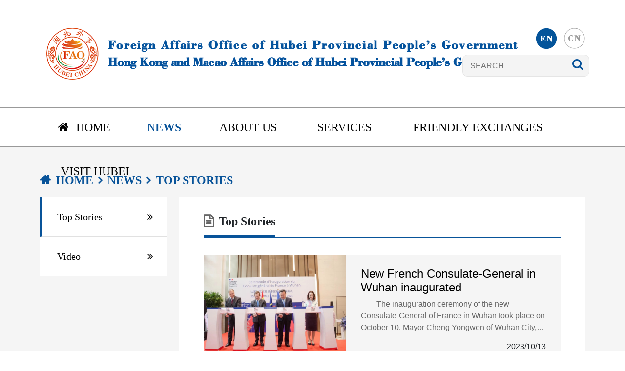

--- FILE ---
content_type: text/html
request_url: https://www.fohb.gov.cn/list/top_stories/index_1.html
body_size: 5343
content:
<!doctype html>
<html lang="en">
<head>
<meta http-equiv="Content-Type" content="text/html; charset=utf-8" />
<meta http-equiv="X-UA-Compatible" content="IE=edge,Chrome=1">
<meta name="viewport" content="width=device-width,initial-scale=1.0,maximum-scale=1.0,minimum-scale=1.0,user-scalable=no" />
<title>Top Stories - Foreign Affairs Office of Hubei Provincial People&#039;s Government - </title>
<meta name="keywords" content="Office of the Foreign Affairs Commission of the CPC Hubei Provincial Committee">
<meta name="description" content="Office of the Foreign Affairs Commission of the CPC Hubei Provincial Committee">
<meta name="applicable-device" content="pc,mobile">
<meta name="SiteName" content="xx city people&#039;s government website">
<meta name="SiteDomain" content="www.domain.gov.cn">
<meta name="SiteIDCode" content="4200000000">
<meta name="ColumnName" content="Home">
<meta name="ColumnDescription" content="xx city people&#039;s government website">
<meta name="ColumnKeywords" content="xx city, people&#039;s government, people&#039;s government website, xx city people&#039;s government website">
<meta name="ColumnType" content="Home">
<meta name="author" content="Hubei Ebaitian Information Technology Co.,Ltd.">
<meta name="generator" content="Notepad++">
<link rel="stylesheet" type="text/css" href="/assets/css/ebtinc.style.en.css">
</head>
<body>
<header>
	<div class="container">
		<div class="row clearfix">
			<div class="col-md-12 column">
				<div class="head-top">
					<div class="top-language">
						<ul>
														<li><a href="/english.html"></a></li>
							<li><a href="/index.html"></a></li>
													</ul>
					</div>
					<div class="logo"></div>
					<div class="top-search">
						<input type="text" name="keywords" placeholder="SEARCH">
						<button type="button" id="top-search-btn"><i class="fa fa-search"></i></button>
					</div>
					<div class="icon-nav"><i class="fa fa-bars"></i></div>
				</div>
			</div>
		</div>
	</div>
	<div class="nav">
		<div class="container">
			<div class="row clearfix">
				<div class="col-md-12 column">
					<ul class="menu">
						<ul class="menu">
														<li class="menu-item"><a href="/english.html"><i class="fa fa-home"></i>Home</a></li>
																												<li class="menu-item active">
															<a href="https://www.fohb.gov.cn/list/news/index.html">News</a>
								<ul class="drop-menu">
																		<li><a href="https://www.fohb.gov.cn/list/top_stories/index.html">Top Stories</a></li>
																		<li><a href="https://www.fohb.gov.cn/list/video/index.html">Video</a></li>
																	</ul>
							</li>
																					<li class="menu-item">
															<a href="https://www.fohb.gov.cn/list/aboutus/index.html">About us</a>
								<ul class="drop-menu">
																		<li><a href="https://www.fohb.gov.cn/list/leadership/index.html">Leadership</a></li>
																		<li><a href="https://www.fohb.gov.cn/page/structure/index.html">Structure</a></li>
																		<li><a href="https://www.fohb.gov.cn/page/Message-from-the-Director-Gene/index.html">Message from the Director-General </a></li>
																		<li><a href="https://www.fohb.gov.cn/page/contactus/index.html">Contact Us</a></li>
																	</ul>
							</li>
																					<li class="menu-item">
															<a href="https://www.fohb.gov.cn/list/services/index.html">Services</a>
								<ul class="drop-menu">
																		<li><a href="https://www.fohb.gov.cn/list/policies_regulations/index.html">Policies and Regulations</a></li>
																		<li><a href="https://www.fohb.gov.cn/list/useful_info/index.html">Useful Info</a></li>
																		<li><a href="https://www.fohb.gov.cn/list/foreign_languages_and_translation/index.html">Foreign Languages and Translation</a></li>
																	</ul>
							</li>
																					<li class="menu-item">
															<a href="https://www.fohb.gov.cn/list/friendly_exchanges/index.html">Friendly Exchanges</a>
								<ul class="drop-menu">
																		<li><a href="https://www.fohb.gov.cn/list/people_to_people_exchanges/index.html">People-to-People Exchanges</a></li>
																		<li><a href="https://www.fohb.gov.cn/list/sister_provinces_cities/index.html">Sister Provinces</a></li>
																		<li><a href="https://www.fohb.gov.cn/list/sister_cities/index.html">Sister Cities</a></li>
																	</ul>
							</li>
																					<li class="menu-item">
															<a href="https://www.fohb.gov.cn/list/visit_hubei/index.html">Visit Hubei</a>
								<ul class="drop-menu">
																		<li><a href="https://www.fohb.gov.cn/list/overview_of_hubei/index.html">Provincial Fact Sheets</a></li>
																		<li><a href="https://www.fohb.gov.cn/list/jingchu_charm/index.html">Culture and Landscape</a></li>
																		<li><a href="https://www.fohb.gov.cn/list/city_card/index.html">City Profiles</a></li>
																	</ul>
							</li>
													</ul>
					</ul>
				</div>
			</div>
		</div>
	</div>
</header><section>
	<div class="page-nav">
		<div class="container">
			<div class="row clearfix">
				<div class="col-md-12 column">
					<div class="clolumn-depth">
						<h2>
							<ul>
								<li><a href="/">Home</a></li>
																								<li><a href="https://www.fohb.gov.cn/list/news/index.html">News</a></li>
																																<li><a href="https://www.fohb.gov.cn/list/top_stories/index.html">Top Stories</a></li>
																							</ul>
						</h2>
					</div>
				</div>
			</div>
		</div>
	</div>
</section><section>
	<div class="page-container">
		<div class="container">
			<div class="row clearfix">
				<div class="col-md-3 column">
					<div class="clolumn-nav">
												<ul class="side-navigation-list">
																					<li><a href="https://www.fohb.gov.cn/list/top_stories/index.html" class="active">Top Stories</a></li>
																												<li><a href="https://www.fohb.gov.cn/list/video/index.html">Video</a></li>
																				</ul>
											</div>
				</div>				<div class="col-md-9 column">
					<div class="clolumn-news-list">
						<div class="clolumn-content-title"><span>Top Stories</span></div>
						<div class="clolumn-content-list_image">
							<ul>
																<li>
									<span>
																																<a href="https://www.fohb.gov.cn/info/2023-10/20231013091500_5067.html" target="_blank"><img src="https://cache.fohb.gov.cn/2023-10-13/20231013153941_269389.jpg"></a>
																														</span>
									<div>
										<h2><a href="https://www.fohb.gov.cn/info/2023-10/20231013091500_5067.html" target="_blank" style="color:">New French Consulate-General in Wuhan inaugurated</a></h2>
										<p>The inauguration ceremony of the new Consulate-General of France in Wuhan took place on October 10. Mayor Cheng Yongwen of Wuhan City, French Ambassador to China Bertrand Lortholary, French Consul-General in Wuhan Jean-Yves Roux, and Director-General</p>
										<time>2023/10/13</time>
									</div>
								</li>
																<li>
									<span>
																																<a href="https://www.fohb.gov.cn/info/2023-07/20230716172100_4967.html" target="_blank"><img src="https://cache.fohb.gov.cn/2023-07-15/20230715091047_552627.jpg"></a>
																														</span>
									<div>
										<h2><a href="https://www.fohb.gov.cn/info/2023-07/20230716172100_4967.html" target="_blank" style="color:">Governor Wang Zhonglin meets with Danish Ambassador to China </a></h2>
										<p>Wang Zhonglin, Deputy Secretary of the CPC Hubei Provincial Committee and Governor of Hubei Province, together with Vice Governor Chen Ping, met with Ambassador of Denmark to China Thomas Østrup Møller and his delegation on the afternoon of July 12.</p>
										<time>2023/07/16</time>
									</div>
								</li>
																<li>
									<span>
																																<a href="https://www.fohb.gov.cn/info/2023-07/20230709140200_4941.html" target="_blank"><img src="https://cache.fohb.gov.cn/2023-07-10/20230710113302_328477.jpg"></a>
																														</span>
									<div>
										<h2><a href="https://www.fohb.gov.cn/info/2023-07/20230709140200_4941.html" target="_blank" style="color:">2023 China-Africa Innovation Cooperation and Development Forum kicks off</a></h2>
										<p>The 2023 China-Africa Innovation Cooperation and Development Forum and Hubei International Technology Exchange Conference, co-hosted by the Ministry of Science and Technology and the Hubei Provincial People’s Government, kicked off in Wuhan, Hubei Pr</p>
										<time>2023/07/09</time>
									</div>
								</li>
																<li>
									<span>
																																<a href="https://www.fohb.gov.cn/info/2023-07/20230708101100_4942.html" target="_blank"><img src="https://cache.fohb.gov.cn/2023-07-10/20230710113239_562981.jpg"></a>
																														</span>
									<div>
										<h2><a href="https://www.fohb.gov.cn/info/2023-07/20230708101100_4942.html" target="_blank" style="color:"> 9th ASEAN-China Young Leaders Exchange Festival held in Hubei</a></h2>
										<p>The 9th ASEAN-China Young Leaders Exchange Festival, co-hosted by the Chinese People’s Association for Friendship with Foreign Countries and the China-ASEAN Association, took place from July 3 to 7 in Hubei Province.</p>
										<time>2023/07/08</time>
									</div>
								</li>
																<li>
									<span>
																																<a href="https://www.fohb.gov.cn/info/2023-06/20230606160100_4894.html" target="_blank"><img src="https://cache.fohb.gov.cn/2023-06-07/20230607162745_466877.jpg"></a>
																														</span>
									<div>
										<h2><a href="https://www.fohb.gov.cn/info/2023-06/20230606160100_4894.html" target="_blank" style="color:">World political parties experience Chinese modernization in Hubei</a></h2>
										<p>More than 170 representatives from 36 political parties across 28 countries attended a thematic briefing on Chinese modernization on Tuesday in Wuhan, capital of central China&#039;s Hubei province.</p>
										<time>2023/06/06</time>
									</div>
								</li>
																<li>
									<span>
																																<a href="https://www.fohb.gov.cn/info/2023-04/20230421171200_4862.html" target="_blank"><img src="https://cache.fohb.gov.cn/2023-05-10/20230510142540_046281.jpg"></a>
																														</span>
									<div>
										<h2><a href="https://www.fohb.gov.cn/info/2023-04/20230421171200_4862.html" target="_blank" style="color:">2023 Hubei International Chinese Language Day held in Wuhan</a></h2>
										<p>The 2023 Hubei International Chinese Language Day was held at Hubei University on April 21 under the theme of “Chinese Language: Facilitating Dialogues across Civilizations”.</p>
										<time>2023/04/21</time>
									</div>
								</li>
																<li>
									<span>
																																<a href="https://www.fohb.gov.cn/info/2023-04/20230404170500_4861.html" target="_blank"><img src="https://cache.fohb.gov.cn/2023-04-05/20230405133614_839138.jpg"></a>
																														</span>
									<div>
										<h2><a href="https://www.fohb.gov.cn/info/2023-04/20230404170500_4861.html" target="_blank" style="color:">CPAFFC symposium on better understanding “two sessions” guiding principles successfully held</a></h2>
										<p>Following the conclusion of this year’s “two sessions”, the Chinese People’s Association for Friendship with Foreign Countries (CPAFFC) held a symposium in hybrid formats on the morning of April 4 to study the essentials of the “two sessions” and ens</p>
										<time>2023/04/04</time>
									</div>
								</li>
																<li>
									<span>
																																<a href="https://www.fohb.gov.cn/info/2023-03/20230325165700_4860.html" target="_blank"><img src="https://cache.fohb.gov.cn/2023-05-09/20230509171836_215447.jpg"></a>
																														</span>
									<div>
										<h2><a href="https://www.fohb.gov.cn/info/2023-03/20230325165700_4860.html" target="_blank" style="color:">2023 Business Cooperation &amp; Fortune 500 Dialogue with Hubei opens</a></h2>
										<p>2023 Business Cooperation and Fortune 500 Dialogue with Hubei, co-hosted by the Chinese People’s Association for Friendship for Foreign Countries (CPAFFC) and Hubei Provincial People’s Government, opened on March 23, in Wuhan, capital city of central</p>
										<time>2023/03/25</time>
									</div>
								</li>
																<li>
									<span>
																																<a href="https://www.fohb.gov.cn/info/2023-03/20230324164200_4858.html" target="_blank"><img src="https://cache.fohb.gov.cn/2023-05-09/20230509171914_018988.jpg"></a>
																														</span>
									<div>
										<h2><a href="https://www.fohb.gov.cn/info/2023-03/20230324164200_4858.html" target="_blank" style="color:">Tree planting activity held in Xiaogan among expats and overseas agencies in Hubei</a></h2>
										<p>A tree planting activity was held in Xiaogan on March 21 to share Hubei’s stories in balancing eco-environment conservation and economic growth.</p>
										<time>2023/03/24</time>
									</div>
								</li>
																<li>
									<span>
																																<a href="https://www.fohb.gov.cn/info/2023-01/20230116170500_4734.html" target="_blank"><img src="https://cache.fohb.gov.cn/2023-01-16/20230116171025_024386.jpg"></a>
																														</span>
									<div>
										<h2><a href="https://www.fohb.gov.cn/info/2023-01/20230116170500_4734.html" target="_blank" style="color:">Virtual meeting on cooperation among central provinces in China and Argentina held</a></h2>
										<p>The Meeting on Cooperation among Central Provinces in China and Argentina was held online on December 15 to celebrate the 50th anniversary of diplomatic relations between China and Argentina and the China-Argentina Friendship and Cooperation Year.</p>
										<time>2023/01/16</time>
									</div>
								</li>
															</ul>
						</div>
						<div class="clolumn-content-page mt50"><div class="esitecms-page"><a class="first-page" href="https://www.fohb.gov.cn/list/top_stories/index.html">首页</a><a class="prev-page" href="https://www.fohb.gov.cn/list/top_stories/index.html">上一页</a><a class="num-page" href="https://www.fohb.gov.cn/list/top_stories/index.html">1</a><a class="num-page active-page" href="https://www.fohb.gov.cn/list/top_stories/index_1.html">2</a><a class="num-page" href="https://www.fohb.gov.cn/list/top_stories/index_2.html">3</a><a class="num-page" href="https://www.fohb.gov.cn/list/top_stories/index_3.html">4</a><a class="last-page" href="https://www.fohb.gov.cn/list/top_stories/index_3.html">末页</a></div></div>
					</div>
				</div>
			</div>
		</div>
	</div>
</section>
<footer>
	<div class="footer-links">
		<div class="container">
			<div class="row clearfix">
				<div class="col-md-12 column">
					<div class="foot-swiper">
						<div class="swiper-wrapper">
														<div class="swiper-slide">
								<a href="http://english.www.gov.cn" target="Array" title="The State Council of the People&#039;s Republic of China">
									<span class="img"><img src="/assets/images/gov-logo/gov.png" alt="The State Council of the People&#039;s Republic of China"></span>
								    <span class="title">The State Council of the People&#039;s Republic of China</span>
								    <span class="more"><i>Go</i><em></em></span>
								</a>
							</div>
														<div class="swiper-slide">
								<a href="https://www.mfa.gov.cn/eng/" target="Array" title="Ministry of Foreign Affairs of the People&#039;s Republic of China">
									<span class="img"><img src="/assets/images/gov-logo/fmprc.png" alt="Ministry of Foreign Affairs of the People&#039;s Republic of China"></span>
								    <span class="title">Ministry of Foreign Affairs of the People&#039;s Republic of China</span>
								    <span class="more"><i>Go</i><em></em></span>
								</a>
							</div>
														<div class="swiper-slide">
								<a href="http://www.idcpc.org.cn" target="Array" title="International Department, Central Committee of C.P.C">
									<span class="img"><img src="/assets/images/gov-logo/idcpc.png" alt="International Department, Central Committee of C.P.C"></span>
								    <span class="title">International Department, Central Committee of C.P.C</span>
								    <span class="more"><i>Go</i><em></em></span>
								</a>
							</div>
														<div class="swiper-slide">
								<a href="http://www.hmo.gov.cn" target="Array" title="Hong Kong & Macao Affairs Office of the State Council">
									<span class="img"><img src="/assets/images/gov-logo/hmo.png" alt="Hong Kong & Macao Affairs Office of the State Council"></span>
								    <span class="title">Hong Kong & Macao Affairs Office of the State Council</span>
								    <span class="more"><i>Go</i><em></em></span>
								</a>
							</div>
														<div class="swiper-slide">
								<a href="https://www.cpaffc.org.cn/index/index/index/lang/2.html" target="Array" title="Chinese People&#039;s Association for Friendship with Foreign Countries">
									<span class="img"><img src="/assets/images/gov-logo/cpaffc.png" alt="Chinese People&#039;s Association for Friendship with Foreign Countries"></span>
								    <span class="title">Chinese People&#039;s Association for Friendship with Foreign Countries</span>
								    <span class="more"><i>Go</i><em></em></span>
								</a>
							</div>
														<div class="swiper-slide">
								<a href="http://en.hubei.gov.cn" target="Array" title="The people&#039;s government of hubei province">
									<span class="img"><img src="/assets/images/gov-logo/hubei.png" alt="The people&#039;s government of hubei province"></span>
								    <span class="title">The people&#039;s government of hubei province</span>
								    <span class="more"><i>Go</i><em></em></span>
								</a>
							</div>
														<div class="swiper-slide">
								<a href="http://www.locpg.hk/" target="Array" title="Liaison Office of the Central People’s Government in the Hong Kong S.A.R.">
									<span class="img"><img src="https://cache.fohb.gov.cn/2022-08-22/20220822113013_809184.png" alt="Liaison Office of the Central People’s Government in the Hong Kong S.A.R."></span>
								    <span class="title">Liaison Office of the Central People’s Government in the Hong Kong S.A.R.</span>
								    <span class="more"><i>Go</i><em></em></span>
								</a>
							</div>
														<div class="swiper-slide">
								<a href="http://www.zlb.gov.cn/" target="Array" title="Liaison Office of the Central People’s Government in the Macao S.A.R.">
									<span class="img"><img src="https://cache.fohb.gov.cn/2022-08-22/20220822113103_840041.png" alt="Liaison Office of the Central People’s Government in the Macao S.A.R."></span>
								    <span class="title">Liaison Office of the Central People’s Government in the Macao S.A.R.</span>
								    <span class="more"><i>Go</i><em></em></span>
								</a>
							</div>
														<div class="swiper-slide">
								<a href="https://www.gov.hk/en/residents/" target="Array" title="Government of the Hong Kong Special Administrative Region of the people&#039;s Republic of China">
									<span class="img"><img src="https://cache.fohb.gov.cn/2022-09-01/20220901151527_412436.png" alt="Government of the Hong Kong Special Administrative Region of the people&#039;s Republic of China"></span>
								    <span class="title">Government of the Hong Kong Special Administrative Region of the people&#039;s Republic of China</span>
								    <span class="more"><i>Go</i><em></em></span>
								</a>
							</div>
														<div class="swiper-slide">
								<a href="https://www.gov.mo/en/" target="Array" title="Government of the Macao Special Administrative Region of the people&#039;s Republic of China">
									<span class="img"><img src="https://cache.fohb.gov.cn/2022-09-01/20220901151454_994133.png" alt="Government of the Macao Special Administrative Region of the people&#039;s Republic of China"></span>
								    <span class="title">Government of the Macao Special Administrative Region of the people&#039;s Republic of China</span>
								    <span class="more"><i>Go</i><em></em></span>
								</a>
							</div>
														<div class="swiper-slide">
								<a href="http://www.un.org" target="Array" title="United Nations">
									<span class="img"><img src="https://cache.fohb.gov.cn/2022-08-19/20220819092608_592313.png" alt="United Nations"></span>
								    <span class="title">United Nations</span>
								    <span class="more"><i>Go</i><em></em></span>
								</a>
							</div>
														<div class="swiper-slide">
								<a href="https://www.wto.org/" target="Array" title="World Trade Organization">
									<span class="img"><img src="https://cache.fohb.gov.cn/2022-08-19/20220819092823_345252.png" alt="World Trade Organization"></span>
								    <span class="title">World Trade Organization</span>
								    <span class="more"><i>Go</i><em></em></span>
								</a>
							</div>
														<div class="swiper-slide">
								<a href="https://www.wfp.org/" target="Array" title="UN World Food Programme">
									<span class="img"><img src="https://cache.fohb.gov.cn/2022-08-19/20220819084907_664524.jpg" alt="UN World Food Programme"></span>
								    <span class="title">UN World Food Programme</span>
								    <span class="more"><i>Go</i><em></em></span>
								</a>
							</div>
														<div class="swiper-slide">
								<a href="http://en.cidca.gov.cn/" target="Array" title="CHINA INTERNATIONAL DEVELOPMENT COOPERATION AGENCY">
									<span class="img"><img src="https://cache.fohb.gov.cn/2022-08-19/20220819091602_056588.png" alt="CHINA INTERNATIONAL DEVELOPMENT COOPERATION AGENCY"></span>
								    <span class="title">CHINA INTERNATIONAL DEVELOPMENT COOPERATION AGENCY</span>
								    <span class="more"><i>Go</i><em></em></span>
								</a>
							</div>
														<div class="swiper-slide">
								<a href="http://www.cpifa.org/en/" target="Array" title="Chinese People&#039;s Institute Of Foreign Affairs">
									<span class="img"><img src="https://cache.fohb.gov.cn/2022-08-19/20220819092004_167345.png" alt="Chinese People&#039;s Institute Of Foreign Affairs"></span>
								    <span class="title">Chinese People&#039;s Institute Of Foreign Affairs</span>
								    <span class="more"><i>Go</i><em></em></span>
								</a>
							</div>
														<div class="swiper-slide">
								<a href="http://www.chinapda.org.cn/eng/" target="Array" title="China Public Diplomacy Association">
									<span class="img"><img src="https://cache.fohb.gov.cn/2022-08-19/20220819092332_571674.png" alt="China Public Diplomacy Association"></span>
								    <span class="title">China Public Diplomacy Association</span>
								    <span class="more"><i>Go</i><em></em></span>
								</a>
							</div>
													</div>
					</div>
				</div>
			</div>
		</div>
	</div>
	<div class="footer-copyright">
		<div class="container">
			<div class="row clearfix">
				<div class="col-md-7 column">
					<p>&copy; Foreign Affairs Office of Hubei Provincial People&#039;s Government<br>
					Address: No. 3, Bayi Road, Wuchang District, Wuhan, Hubei, China<br>
					Postal Code: 430071<br>
					Phone: +86-27-87122256<br>
					<span id="siteVisits">Total Visits: 0, Today’s Visits: 0</span></p>
				</div>
				<div class="col-md-5 column footer-icon">
					<dl>
						<dt><img src="/assets/images/en/icon_footer_dzjg.png"></dt>
						<dt><img src="/assets/images/en/icon_footer_zfwz.png"></dt>
												<dt><img src="/assets/images/qrcode_mobile.png"><p>Mobile</p></dt>
																		<dt><img src="/assets/images/qrcode_wechat.png"><p>Wechat</p></dt>
											</dl>
				</div>
				<span id="siteUrl">https://json-web.fohb.gov.cn/</span>
			</div>
		</div>
	</div>
</footer><script src="/assets/js/jquery.min.js"></script>
<script src="/assets/lib/layui/layui.js"></script>
<script src="/assets/lib/bootstrap/js/bootstrap.min.js"></script>
<script src="/assets/lib/swiper/js/swiper.min.js"></script>
<script src="/assets/js/ebtinc.app.en.js"></script>
</body>
</html>


--- FILE ---
content_type: text/html; charset=UTF-8
request_url: https://json-web.fohb.gov.cn/api/json/visitor
body_size: 135
content:
{"code":0,"msg":"\u8bbf\u95ee\u6570\u636e\u83b7\u53d6\u6210\u529f","data":{"today":"1052","total":"6927960"}}

--- FILE ---
content_type: text/css
request_url: https://www.fohb.gov.cn/assets/css/ebtinc.style.en.css
body_size: 12302
content:
@import url(../lib/layui/css/layui.css);
@import url(../lib/bootstrap/css/bootstrap.min.css);
@import url(../lib/font-awesome/css/font-awesome.min.css);
@import url(../lib/hbgovzw/css/hbgovzw.css);
@import url(../lib/swiper/css/swiper.min.css);

body {margin:0px;background:#fff;overflow-x:hidden;}
img {border:0;margin:0;}
ul,li {list-style:none;}
a {text-decoration:none;color:#000;}
a:hover {color:rgba(8,83,153);}
* {font-family:"Bodoni Bd BT";/*font-family:"arial";*/font-style:normal;font-size:16px;}
.fl {float:left;}
.fr {float:right;}
.clear-float {overflow:hidden;}
.mt15 {margin-top:15px;}
.mt20 {margin-top:20px;}
.mt25 {margin-top:25px;}
.mt30 {margin-top:30px;}
.mt35 {margin-top:35px;}
.mt40 {margin-top:40px;}
.mt50 {margin-top:50px;}
.mb15 {margin-bottom:15px;}
.mb20 {margin-bottom:20px;}
.mb25 {margin-bottom:25px;}
.mb30 {margin-bottom:30px;}
.mb35 {margin-bottom:35px;}
.mb40 {margin-bottom:40px;}
.mb50 {margin-bottom:50px;}

*::-webkit-scrollbar {width:6px;background-color:transparent;}
*::-webkit-scrollbar-thumb {background-color:rgba(8,83,153);}
*::-webkit-scrollbar-track {background-color:#ebebeb;}
span#siteUrl,
span#siteContentID {display:none;}

.layui-layer-msg * {font-family:"arial";}

@keyframes fadenum {0%{transform:translateX(100%);}}

header .head-top {position:relative;height:220px;}
header .head-top .logo {background:url(../images/en/fohb_logo.png) no-repeat top center;width:990px;height:106px;position:absolute;top:57px;left:0;}
header .head-top .top-language {height:40px;position:absolute;top:57px;right:0;}
header .head-top .top-language ul {padding:0;}
header .head-top .top-language ul li {float:left;}
header .head-top .top-language ul li:first-child {margin-right:15px;}
header .head-top .top-language ul li a {display:block;width:43px;height:43px;}
header .head-top .top-language ul li:first-child a {background:url(../images/en/language_en.png) no-repeat top center;}
header .head-top .top-language ul li:last-child a {background:url(../images/en/language_cn.png) no-repeat top center;}
header .head-top .top-search {position:absolute;top:112px;right:0;}
header .head-top .top-search input {width:260px;height:45px;border-radius:10px;background:rgba(244,244,244);border:0;padding:0 15px;border:1px #e5e5e5 solid;font-family:"arial";}
header .head-top .top-search button {margin-left:-35px;background:transparent;border:0;}
header .head-top .top-search button i {font-size:24px;color:rgba(8,83,153);}
header .head-top .icon-nav {display:none;}
header .nav {border-top:1px #999 solid;height:80px;width:100%;position:relative;z-index:999;}
header .nav ul.menu {padding:0;margin:0 auto;}
header .nav ul.menu li.menu-item {float:left;position:relative;}
header .nav ul.menu li.menu-item:before,
header .nav ul.menu li.menu-item:after {content:"";width:0;height:3px;background:rgba(8,83,153);position:absolute;top:61px;left:50%;transition:all 0.6s;}
header .nav ul.menu li.menu-item:hover a {color:rgb(8,83,153);}
header .nav ul.menu li.menu-item:hover:before {left:40%;width:11%;}
header .nav ul.menu li.menu-item:hover:after {left:50%;width:11%;}
header .nav ul.menu li.menu-item.active a {color:rgb(8,83,153);font-weight:bold;}
header .nav ul.menu li.menu-item:hover ul.drop-menu {opacity:1;height:auto;transition:all 1s ease;}
header .nav ul.menu li.menu-item a {font-size:24px;line-height:80px;display:block;margin-bottom:10px;text-align:center;text-transform:uppercase;}
header .nav ul.menu li.menu-item:nth-child(1) a {width:181px;}
header .nav ul.menu li.menu-item:nth-child(2) a {width:145px;}
header .nav ul.menu li.menu-item:nth-child(3) a {width:200px;}
header .nav ul.menu li.menu-item:nth-child(4) a {width:195px;}
header .nav ul.menu li.menu-item:nth-child(5) a {width:350px;}
header .nav ul.menu li.menu-item:nth-child(6) a {width:225px;}
header .nav ul.menu li.menu-item a i {margin-right:15px;}
header .nav ul.menu li.menu-item ul.drop-menu {padding:20px 25px 20px 45px;margin:0 0 0 10px;position:absolute;left:0;background:rgba(255,255,255,0.8);border:1px #e1e1e1 solid;border-radius:10px;opacity:0;overflow:hidden;height:0;}
header .nav ul.menu li.menu-item ul.drop-menu li {padding:5px 0;margin:0;}
header .nav ul.menu li.menu-item ul.drop-menu li a {font-size:20px;text-transform:unset;font-family: "Bookman Old Style";text-align:left;padding:0 10px 0 5px;line-height:1.5;font-weight:normal;color:#000;margin:0;white-space:nowrap;width:fit-content;}
header .nav ul.menu li.menu-item ul.drop-menu li a:before {content:'\f105';font-family:"FontAwesome";margin-left:-20px;padding-right:11px;color:rgba(8,83,153);}
header .nav ul.menu li.menu-item ul.drop-menu li a:hover {color:rgba(8,83,153);}

section .column-title {overflow:hidden;display:block;}
section .column-title h2 {font-size:48px;color:rgba(8,83,153);text-transform:uppercase;float:left;}
section .column-title span {float:right;}
section .column-title span a {display:block;font-size:24px;text-transform:capitalize;color:#fff;background:rgba(8,83,153);padding:5px 35px;}
section .column-title span a:after {content:'\f0da';font-family:"FontAwesome";margin-left:10px;}
section .slider-news {max-width:1920px;margin:0 auto;overflow:hidden;position:relative;z-index:1;}
section .slider-news img {width:100%;height:720px;object-fit:cover;}
section .slider-news .layui-carousel-arrow {border-radius:0;width:45px;height:45px;border:1px #fff solid;top:640px;}
section .slider-news .layui-carousel-arrow[lay-type="sub"] {margin-left:50px;}
section .slider-news .layui-carousel-arrow[lay-type="add"] {margin-right:50px;}
section .slider-news .roll-news {position:absolute;bottom:0;height:150px;background:rgba(0,0,0,0.5);width:100%;}
section .slider-news .roll-news-info {padding:30px 0 0 0;}
section .slider-news .roll-news-info h1 {color:#fff;text-align:center;font-size:30px;font-family: "Bookman Old Style";display:-webkit-box;-webkit-box-orient:vertical;-webkit-line-clamp:2;overflow:hidden;}
section .slider-news .roll-news-info p {display:none;color:#fff;text-align:center;font-size:18px;font-family: "Bookman Old Style";white-space:nowrap;overflow:hidden;text-overflow:ellipsis;}
section .main-news .news-list-left {width:100%;height:570px;overflow:hidden;position:relative;}
section .main-news .news-list-left img {height:570px;width:100%;object-fit:cover;}
section .main-news .news-list-left p {height:150px;position:absolute;bottom:0;background:rgba(0,0,0,0.5);width:100%;margin:0;}
section .main-news .news-list-left p a {font-size:24px;font-family:"Bookman Old Style";display:block;margin:35px 50px;line-height:1.5;color:#fff;text-align:center;display:-webkit-box;-webkit-box-orient:vertical;-webkit-line-clamp:2;overflow:hidden;}
section .main-news .news-list-right {margin:0;padding:0;}
section .main-news .news-list-right li {width:100%;height:273px;overflow:hidden;position:relative;}
section .main-news .news-list-right li:last-child {margin-top:24px;}
section .main-news .news-list-right li img {height:273px;width:100%;object-fit:cover;}
section .main-news .news-list-right li:last-child i.video-play {height:46px;width:46px;background:url(../images/en/icon_video_play.png) no-repeat;background-size:cover;position:absolute;top:50%;left:50%;margin:-23px 0 0 -23px;}
section .main-video-message .video-list {width:25%;height:135px;overflow:hidden;position:relative;float:left;background:#000;}
section .main-video-message .video-list img {height:135px;width:100%;object-fit:cover;opacity:0.6;}
section .main-video-message .video-list p {display:none;}
section .main-video-message .video-list i.video-play {height:46px;width:46px;background:url(../images/en/icon_video_play.png) no-repeat;background-size:cover;position:absolute;top:50%;left:50%;margin:-23px 0 0 -23px;}
section .main-video-message .video-list i.window-blank {height:50px;width:65px;background:url(../images/en/icon_video_play_blank.png) no-repeat;background-size:cover;position:absolute;top:50%;left:50%;margin:-28px 0 0 -23px;}
section .main-video-message .video-list:nth-child(2) {width:100%;height:560px;overflow:hidden;position:relative;background:#000;}
section .main-video-message .video-list:nth-child(2) img {height:560px;width:100%;object-fit:cover;opacity:0.6;}
section .main-video-message .video-list:nth-child(2) p {height:150px;position:absolute;bottom:0;background:rgba(0,0,0,0.5);width:100%;margin:0;display:block;font-size:24px;font-family:"Bookman Old Style";display:block;padding:35px 50px;line-height:1.5;color:#fff;text-align:center;display:-webkit-box;-webkit-box-orient:vertical;-webkit-line-clamp:2;overflow:hidden;}
section .main-video-message .video-list:nth-child(2) i.video-play {height:80px;width:80px;background:url(../images/en/icon_video_play.png) no-repeat;background-size:cover;position:absolute;top:50%;left:50%;margin:-40px 0 0 -40px;}
section .main-video-message .video-list:nth-child(2) {border-bottom:10px #fff solid;}
section .main-video-message .video-list:nth-child(3) {border-right:5px #fff solid;}
section .main-video-message .video-list:nth-child(4) {border-left:5px #fff solid;border-right:5px #fff solid;}
section .main-video-message .video-list:nth-child(5) {border-left:5px #fff solid;border-right:5px #fff solid;}
section .main-video-message .video-list:nth-child(6) {border-left:5px #fff solid;}
section .main-video-message .video-list:nth-child(2) span.video-area {display:block;position:absolute;top:0;left:0;height:550px;width:100%;background:rgba(0,0,0,0.1);}
section .main-video-message .video-list:nth-child(2) i.video-play {height:80px;width:80px;background:url(../images/video_play.png) no-repeat;background-size:cover;position:absolute;top:50%;left:50%;margin:-40px 0 0 -40px;}
section .main-video-message .video-list:nth-child(2) .video-online-play {display:none;height:550px;width:100%;position:absolute;top:0;left:0;background:#000;}
section .main-video-message .video-list:nth-child(2) .video-online-play i {position:absolute;top:10px;font-size:24px;color:#fff;cursor:pointer;}
section .main-video-message .video-list:nth-child(2) .video-online-play i.close {right:15px;}
section .main-video-message .video-list:nth-child(2) .video-online-play i.target {right:45px;}
section .main-video-message .video-list:nth-child(2) .video-online-play i.more {right:72px;}
section .main-video-message .video-list:nth-child(2) .video-online-play i.close:before {content:'\f2d3';font-family:"FontAwesome";}
section .main-video-message .video-list:nth-child(2) .video-online-play i.target:before {content:'\f14c';font-family:"FontAwesome";}
section .main-video-message .video-list:nth-child(2) .video-online-play i.more:before {content:'\f16e';font-family:"FontAwesome";}
section .main-video-message .message-list {margin:0;padding:0;}
section .main-video-message .message-list h2 {font-size:30px;height:59px;color:rgba(8,83,153);text-transform:uppercase;line-height:1.0;}
section .main-video-message .message-list .message-content {background:rgba(8,83,153);padding:20px;height:695px;position:relative;overflow:hidden;}
section .main-video-message .message-list .message-content img {width:100%;height:460px;object-fit:cover;}
section .main-video-message .message-list .message-content p {font-family:"arial";color:#fff;margin:15px 0 5px 0;text-indent:2em;line-height:1.6;display:-webkit-box;-webkit-box-orient:vertical;-webkit-line-clamp:5;overflow:hidden;}
section .main-video-message .message-list .message-content a {font-size:16px;text-transform:capitalize;color:#fff;padding:5px 15px;display:block;border:1px #fff solid;width:fit-content;position:absolute;bottom:20px;right:20px;}
section .main-video-message .message-list .message-content a:after {content:'\f0da';font-family:"FontAwesome";margin-left:10px;}
section .main-video-message .message-list .message-content a:hover {border:1px #fff solid;background:#fff;color:rgba(8,83,153);}

section .main-about-us {height:600px;background:url(../images/en/about_us.jpg) no-repeat top center;}
section .main-about-us .about-us-leadship {background:rgba(0,0,0,0.5);padding:36px 30px;margin:30px 0;}
section .main-about-us .about-us-leadship h2 {font-size:24px;color:#fff;text-transform:uppercase;text-align:center;margin:0 0 25px 0;}
section .main-about-us .about-us-leadship p {font-family:"arial";color:#fff;display:-webkit-box;-webkit-box-orient:vertical;-webkit-line-clamp:14;overflow:hidden;}
section .main-about-us .about-us-leadship p img {float:left;margin:0 25px 0 0;}
section .main-about-us .about-us-leadship ul {padding:0;margin:0;overflow:hidden;}
section .main-about-us .about-us-leadship ul li {width:49%;float:left;position:relative;}
section .main-about-us .about-us-leadship ul li:last-child {margin-left:1%;}
section .main-about-us .about-us-leadship ul li a {display:block;line-height:60px;background:rgba(255,255,255,0.9);font-family:"Msyh,microsoft yahei";font-size:18px;text-transform:uppercase;color:rgba(8,83,153);}
section .main-about-us .about-us-leadship ul li a:after {content:'\f054';font-family:"FontAwesome";position:absolute;right:20px;}
section .main-about-us .about-us-leadship ul li:hover a {background:rgba(8,83,153);color:#fff;}
section .main-about-us .about-us-leadship ul li:hover a:after {color:#fff;}
section .main-about-us .about-us-leadship ul li a i {width:32px;height:32px;float:left;margin:14px 20px;}
section .main-about-us .about-us-leadship ul li:first-child a i {content:url(../images/en/icon_leadship_01.png);}
section .main-about-us .about-us-leadship ul li:hover:first-child a i {content:url(../images/en/icon_leadship_01_hover.png);}
section .main-about-us .about-us-leadship ul li:last-child a i {content:url(../images/en/icon_leadship_02.png);}
section .main-about-us .about-us-leadship ul li:hover:last-child a i {content:url(../images/en/icon_leadship_02_hover.png);}
section .main-about-us .about-us-info {text-align:right;margin:100px 0 100px 20px;}
section .main-about-us .about-us-info h2 {font-size:48px;text-transform:uppercase;color:#fff;}
section .main-about-us .about-us-info p {font-size:18px;color:#fff;font-family:"Bookman Old Style";}
section .main-about-us .about-us-info a {font-size:24px;text-transform:capitalize;color:#fff;padding:5px 35px;display:block;border:2px #fff solid;width:fit-content;float:right;margin-top:30px;}
section .main-about-us .about-us-info a:after {content:'\f0da';font-family:"FontAwesome";margin-left:10px;}
section .main-about-us .about-us-info a:hover {border:2px rgba(8,83,153) solid;background:rgba(8,83,153);border:2px rgba(8,83,153) solid;}
section .main-about-hubei {height:600px;background:url(../images/en/about_us.jpg) no-repeat top center;}
section .main-about-hubei .about-us-info,
section .main-about-hubei .visit-hubei-info {width:100%;padding:40px 60px 40px 20px;background:rgba(8,83,153,0.35);margin:80px 0;height:440px;text-align:right;position:relative;}
section .main-about-hubei .about-us-info h2,
section .main-about-hubei .visit-hubei-info h2 {font-size:48px;color:#fff;text-transform:uppercase;}
section .main-about-hubei .about-us-info p,
section .main-about-hubei .visit-hubei-info p {font-size:24px;color:#fff;font-family:"Bookman Old Style";}
section .main-about-hubei .about-us-info a,
section .main-about-hubei .visit-hubei-info a {font-size:24px;text-transform:capitalize;color:#fff;padding:5px 35px;display:block;border:2px #fff solid;width:fit-content;position:absolute;bottom:40px;right:60px;}
section .main-about-hubei .about-us-info a:after,
section .main-about-hubei .visit-hubei-info a:after {content:'\f0da';font-family:"FontAwesome";margin-left:10px;}
section .main-about-hubei .about-us-info a:hover,
section .main-about-hubei .visit-hubei-info a:hover {border:2px rgba(8,83,153) solid;background:rgba(8,83,153);border:2px rgba(8,83,153) solid;}
section .main-service .service-items {height:590px;position:relative;}
section .main-service div:nth-child(2) .service-items {background:url(../images/en/service_01.jpg);}
section .main-service div:nth-child(3) .service-items {background:url(../images/en/service_02.jpg);}
section .main-service div:nth-child(4) .service-items {background:url(../images/en/service_03.jpg);}
section .main-service div:hover.service-items .items-b {background:rgba(0,0,0,0.5);height:590px;width:100%;padding:20px 30px;}
section .main-service .service-items .items-content {position:absolute;bottom:35px;left:50%;margin-left:-209px;text-align:center;width:418px;padding:20px 30px;}
section .main-service .service-items:hover .items-content {display:none;}
section .main-service .service-items .items-list {display:none;}
section .main-service .service-items:hover .items-list {display:block;}
section .main-service .service-items h1,
section .main-service .service-items h2 {color:#fff;font-size:30px;position:relative;}
section .main-service .service-items h1 a,
section .main-service .service-items h2 a {color:#fff;font-size:30px;}
section .main-service .service-items h1:after,
section .main-service .service-items h2:after {content:"";width:100px;height:3px;background:#fff;position:absolute;bottom:-10px;left:50%;margin-left:-50px;}
section .main-service .service-items h1 {text-align:center;margin-bottom:50px;}
section .main-service .service-items ul {margin:0;padding:15px 0 0 0;border-top:1px #ccc solid;}
section .main-service .service-items ul li {margin:15px 0 0 25px;}
section .main-service .service-items ul li a {color:#fff;font-size:18px;line-height:1.4;display:block;display:-webkit-box;-webkit-box-orient:vertical;-webkit-line-clamp:3;overflow:hidden;}
section .main-service .service-items ul li a:hover {text-decoration:underline;}
section .main-service .service-items ul li:before {content:'\f111';font-family:"FontAwesome";float:left;margin-left:-25px;color:#fff;}
section .main-service .service-items ul li a time {display:block;}
section .main-service .service-items span {position:absolute;bottom:30px;left:50%;margin-left:-75px;}
section .main-service .service-items span a {text-transform:capitalize;color:#fff;padding:5px 0;display:block;border:1px #fff solid;width:130px;text-align:center;margin:0 auto;}
section .main-service .service-items span a:after {content:'\f0da';font-family:"FontAwesome";margin-left:10px;}
section .main-service .service-items span a:hover {border:2px rgba(8,83,153) solid;background:rgba(8,83,153);border:1px rgba(8,83,153) solid;}
section .main-service .service-items h1,
section .main-service .service-items h2,
section .main-service .service-items h1 a,
section .main-service .service-items h2 a,
section .main-service .service-items ul li a,
section .main-service .service-items span a {text-shadow:#666 1px 0 0,#666 0 1px 0;-webkit-text-shadow:#666 1px 0 0,#666 0 1px 0;-moz-text-shadow:#666 1px 0 0,#666 0 1px 0;*filter:Glow(color=#666, strength=1);}

section .main-friendly-exchanges {width:1920px;margin:0 auto;position:relative;overflow:hidden;height:700px;}
section .main-friendly-exchanges ul {overflow:hidden;margin:0;padding:0;overflow:hidden;height:350px;}
section .main-friendly-exchanges ul li {float:left;width:240px;height:350px;overflow:hidden;background:#000;position:relative;}
section .main-friendly-exchanges ul li a {display:block;}
section .main-friendly-exchanges ul li a img {border:0;height:350px;width:100%;object-fit:cover;opacity:0.5;}
section .main-friendly-exchanges ul li a i {width:43px;height:43px;content:url(../images/en/icon_friendly_city.png);position:absolute;left:0;top:0;display:none;}
section .main-friendly-exchanges ul li a p {position:absolute;bottom:20px;padding:0 15px;margin:0;color:#fff;text-align:center;font-size:20px;line-height:1.3;display:none;}
section .main-friendly-exchanges ul li:hover a i,
section .main-friendly-exchanges ul li:hover a p {display:block;}
section .main-friendly-exchanges ul li:hover a img {opacity:1;}
section .main-friendly-exchanges .main-friendly-exchanges-content {position:absolute;top:50%;left:50%;width:600px;margin:-125px 0 0 -300px;color:#fff;}
section .main-friendly-exchanges .main-friendly-exchanges-content h2,
section .main-friendly-exchanges .main-friendly-exchanges-content h3 {text-align:center;}
section .main-friendly-exchanges .main-friendly-exchanges-content h2 {font-size:48px;text-transform:uppercase;}
section .main-friendly-exchanges .main-friendly-exchanges-content h3 {font-size:30px;}
section .main-friendly-exchanges .main-friendly-exchanges-content span {display:block;margin-top:30px;}
section .main-friendly-exchanges .main-friendly-exchanges-content span a {text-transform:capitalize;color:#fff;font-size:18px;padding:10px 25px;display:block;border:2px #fff solid;width:130px;text-align:center;margin:0 auto;}
section .main-friendly-exchanges .main-friendly-exchanges-content span a:after {content:'\f0da';font-family:"FontAwesome";margin-left:10px;}
section .main-friendly-exchanges .main-friendly-exchanges-content span a:hover {border:2px rgba(8,83,153) solid;display:block;border:2px rgba(8,83,153) solid;background:rgba(8,83,153);}
section .main-friendly-info {background:#efefef;}
section .main-friendly-info .friendly-title {padding:20px 0 0 0;height:100px;background:rgba(8,83,153);text-align:center;}
section .main-friendly-info .friendly-title h2 {color:#fff;font-size:48px;text-transform:uppercase;}
section .main-friendly-info ul.top-items {margin:30px 20px;padding:0;}
section .main-friendly-info ul.top-items li {width:100%;overflow:hidden;}
section .main-friendly-info ul.top-items li time {color:#999;margin-bottom:10px;display:block;}
section .main-friendly-info ul.top-items li h2 {font-size:24px;white-space:nowrap;overflow:hidden;text-overflow:ellipsis;}
section .main-friendly-info ul.top-items li p {color:#999;display:-webkit-box;-webkit-box-orient:vertical;-webkit-line-clamp:2;overflow:hidden;height:55px;}
section .main-friendly-info ul.top-items li a {display:block;border:1px rgba(8,83,153) solid;padding:5px 15px;width:fit-content;}
section .main-friendly-info ul.top-items li a:after {content:'\f0da';font-family:"FontAwesome";margin-left:10px;}
section .main-friendly-info ul.top-items li a:hover {background:rgba(8,83,153);color:#fff;}
section .main-friendly-info ul.list-items {margin:30px 20px;padding:0;}
section .main-friendly-info ul.list-items li {width:100%;overflow:hidden;line-height:1.4;}
section .main-friendly-info ul.list-items li time {color:#999;margin-bottom:10px;display:block;}
section .main-friendly-info ul.list-items li h2 {font-size:24px;white-space:nowrap;overflow:hidden;text-overflow:ellipsis;}
section .main-friendly-info ul.list-items li p {color:#999;display:-webkit-box;-webkit-box-orient:vertical;-webkit-line-clamp:2;overflow:hidden;height:55px;}
section .main-friendly-info ul.list-items li a {display:block;border:1px rgba(8,83,153) solid;padding:5px 15px;width:fit-content;}
section .main-friendly-info ul.list-items li a:after {content:'\f0da';font-family:"FontAwesome";margin-left:10px;}
section .main-friendly-info ul.list-items li a:hover {background:rgba(8,83,153);color:#fff;}
section .main-hubei {height:550px;overflow:hidden;}
section .main-hubei div.video-play {cursor:pointer;height:550px;overflow:hidden;text-align:center;position:relative;}
section .main-hubei div.video-play>[carousel-item]>div img {width:100%;;height:550px;object-fit:cover;}
section .main-hubei div.video-play>[carousel-item]>div span.video-area {display:block;position:absolute;top:0;left:0;height:550px;width:100%;background:rgba(0,0,0,0.1);}
section .main-hubei div.video-play>[carousel-item]>div i.video-play {height:80px;width:80px;background:url(../images/video_play.png) no-repeat;background-size:cover;position:absolute;top:50%;left:50%;margin:-40px 0 0 -40px;}
section .main-hubei div.video-play>[carousel-item]>div .video-online-play {display:none;height:550px;width:100%;position:absolute;top:0;left:0;background:#000;}
section .main-hubei div.video-play>[carousel-item]>div .video-online-play i {position:absolute;top:10px;font-size:24px;color:#fff;}
section .main-hubei div.video-play>[carousel-item]>div .video-online-play i.close {right:15px;}
section .main-hubei div.video-play>[carousel-item]>div .video-online-play i.target {right:45px;}
section .main-hubei div.video-play>[carousel-item]>div .video-online-play i.more {right:72px;}
section .main-hubei div.video-play>[carousel-item]>div .video-online-play i.close:before {content:'\f2d3';font-family:"FontAwesome";}
section .main-hubei div.video-play>[carousel-item]>div .video-online-play i.target:before {content:'\f14c';font-family:"FontAwesome";}
section .main-hubei div.video-play>[carousel-item]>div .video-online-play i.more:before {content:'\f16e';font-family:"FontAwesome";}
section .main-hubei div.visit-hubei {margin:50px 0 50px 30px;}
section .main-hubei div.visit-hubei h2 {font-size:48px;text-transform:uppercase;color:rgba(8,83,153);}
section .main-hubei div.visit-hubei p {font-size:18px;font-family:"Bookman Old Style";display:-webkit-box;-webkit-box-orient:vertical;-webkit-line-clamp:12;overflow:hidden;}
section .main-hubei div.visit-hubei a {font-size:24px;text-transform:capitalize;color:rgba(8,83,153);padding:2px 35px;display:block;border:1px rgba(8,83,153) solid;width:fit-content;margin-top:20px;}
section .main-hubei div.visit-hubei a:after {content:'\f0da';font-family:"FontAwesome";margin-left:10px;;}
section .main-hubei div.visit-hubei a:hover {border:1px rgba(8,83,153) solid;background:rgba(8,83,153);color:#fff;}

section .page-nav {border-top:1px #999 solid;background:#f5f5f5;padding:50px 0 10px 0;}
section .page-nav .clolumn-depth {margin:0;}
section .page-nav .clolumn-depth h2 {font-size:24px;font-weight:bold;height:35px;line-height:35px;}
section .page-nav .clolumn-depth h2:before {content:'\f015';font-family:"FontAwesome";float:left;font-size:24px;margin-right:10px;color:rgba(8,83,153);}
section .page-nav .clolumn-depth ul {margin:0;padding:0;}
section .page-nav .clolumn-depth ul li {float:left;}
section .page-nav .clolumn-depth ul li a {font-size:24px;color:rgba(8,83,153);text-transform:uppercase;}
section .page-nav .clolumn-depth ul li:before {content:'\f105';font-family:"FontAwesome";margin:0 10px;font-size:24px;color:rgba(8,83,153);}
section .page-nav .clolumn-depth ul li:first-child:before {content:'';margin:0;}
section .page-nav .clolumn-depth span {float:right;}

section .page-container {background:#f5f5f5;padding-bottom:50px;}
section .clolumn-nav {background:#fff;}
section .clolumn-nav ul {padding:0;margin:0;}
section .clolumn-nav ul li a {display:block;padding:25px 30px;border-bottom:1px #e1e1e1 solid;border-left:5px transparent solid;font-size:20px;font-family: "Bookman Old Style";}
section .clolumn-nav ul li a:after {content:'\f101';font-family:"FontAwesome";float:right;}
section .clolumn-nav ul li a.active,
section .clolumn-nav ul li a:hover {background:#fff;border-left:5px rgba(8,83,153) solid;}
section .clolumn-news-list {background:#fff;padding:30px 50px;}
section .clolumn-news-list .clolumn-content-title {border-bottom:1px rgba(8,83,153) solid;text-transform:uppercase;}
section .clolumn-news-list .clolumn-content-title span {border-bottom:5px rgba(8,83,153) solid;text-transform:none;font-family: "Bookman Old Style";padding-bottom:10px;font-size:24px;font-weight:bold;display:inline-block;}
section .clolumn-news-list .clolumn-content-title span:before {content:'\f0f6';font-family:"FontAwesome";color:#666;padding-right:10px;}
section .clolumn-news-list .clolumn-content-list {margin:35px 0;}
section .clolumn-news-list .clolumn-content-list ul {padding:0;margin:0;}
section .clolumn-news-list .clolumn-content-list ul li a {border-bottom:1px #e1e1e1 dashed;font-family:"arial";height:60px;line-height:60px;display:block;white-space:nowrap;overflow:hidden;text-overflow:ellipsis;}
section .clolumn-news-list .clolumn-content-list ul li a:before {content:'\f105';font-family:"FontAwesome";color:#ccc;float:left;margin-right:10px;}
section .clolumn-news-list .clolumn-content-list ul li b {font-family:"arial";}
section .clolumn-news-list .clolumn-content-list ul li time {float:right;color:#666;font-family:"arial";}
section .clolumn-news-list .clolumn-content-list ul li span {float:left;}
section .clolumn-news-list .clolumn-content-list ul li span a {color:rgba(8,83,153);text-transform:uppercase;}
section .clolumn-news-list .clolumn-content-list ul li span a:before {content:'';}
section .clolumn-news-list .clolumn-content-list_image {margin:35px 0;}
section .clolumn-news-list .clolumn-content-list_image ul {padding:0;margin:0;}
section .clolumn-news-list .clolumn-content-list_image ul li {margin-top:20px;background:#f5f5f5;overflow:hidden;position:relative;}
section .clolumn-news-list .clolumn-content-list_image ul li:first-child {margin-top:0;}
section .clolumn-news-list .clolumn-content-list_image ul li span {float:left;width:40%;overflow:hidden;background:#efefef;position:relative;}
section .clolumn-news-list .clolumn-content-list_image ul li span a {display:block;}
section .clolumn-news-list .clolumn-content-list_image ul li span a:hover {background:rgba(0,0,0);}
section .clolumn-news-list .clolumn-content-list_image ul li span a:hover img {opacity:0.8;}
section .clolumn-news-list .clolumn-content-list_image ul li span a img {height:220px;width:100%;object-fit:cover;opacity:1;}
section .clolumn-news-list .clolumn-content-list_image ul li span a.video-show {background:rgba(0,0,0);}
section .clolumn-news-list .clolumn-content-list_image ul li span a.video-show img {opacity:0.6;}
section .clolumn-news-list .clolumn-content-list_image ul li span a.video-show:hover img {opacity:0.8;}
section .clolumn-news-list .clolumn-content-list_image ul li span i.video-play {height:46px;width:46px;background:url(../images/en/icon_video_play.png) no-repeat;background-size:cover;position:absolute;top:50%;left:50%;margin:-23px 0 0 -23px;}
section .clolumn-news-list .clolumn-content-list_image ul li div {width:60%;float:right;padding:25px 30px;position:relative;height:220px;}
section .clolumn-news-list .clolumn-content-list_image ul li div h2,
section .clolumn-news-list .clolumn-content-list_image ul li div h2 a {font-size:24px;font-family:"arial";line-height:1.2;display:-webkit-box;-webkit-box-orient:vertical;-webkit-line-clamp:2;overflow:hidden;}
section .clolumn-news-list .clolumn-content-list_image ul li div p {font-family:"arial";color:#666;text-indent:2em;display:-webkit-box;-webkit-box-orient:vertical;-webkit-line-clamp:3;overflow:hidden;}
section .clolumn-news-list .clolumn-content-list_image ul li div time {position:absolute;bottom:20px;right:30px;font-family:"arial";}
section .clolumn-news-list .clolumn-content-list_ldxx {margin:30px 0;}
section .clolumn-news-list .clolumn-content-list_ldxx ul {padding:0;margin:0;overflow:hidden;}
section .clolumn-news-list .clolumn-content-list_ldxx ul li {width:100%;margin-top:50px;padding:0 30px;}
section .clolumn-news-list .clolumn-content-list_ldxx ul li a {display:block;position:relative;overflow:hidden;}
section .clolumn-news-list .clolumn-content-list_ldxx ul li a p.photo {border:10px #efefef solid;width:170px;height:230px;margin:0 auto;float:left;}
section .clolumn-news-list .clolumn-content-list_ldxx ul li a p.photo img {width:100%;border:0;}
section .clolumn-news-list .clolumn-content-list_ldxx ul li a div {float:right;width:75%;}
section .clolumn-news-list .clolumn-content-list_ldxx ul li a div .name {margin:0;font-size:24px;color:rgba(8,83,153);}
section .clolumn-news-list .clolumn-content-list_ldxx ul li a div .sub_name {margin:0;color:#000;font-family:"arial";margin:10px 0;font-weight:bold;}
section .clolumn-news-list .clolumn-content-list_ldxx ul li a div .about {margin:0;color:#666;font-family:"arial";}
section .clolumn-news-list .clolumn-content-list_ldxx ul li:first-child a p.photo {float:none;}
section .clolumn-news-list .clolumn-content-list_ldxx ul li:first-child a div {float:none;width:100%;text-align:center;padding-top:15px;}
section .clolumn-news-list .clolumn-content-list_ldxx ul li:first-child a div .sub_name {margin:0;}
section .clolumn-news-list .clolumn-content-list_ldxx ul li:first-child {width:100%;border-bottom:1px #e1e1e1 solid;padding:0 30px 50px 30px;}
section .clolumn-news-list .clolumn-content-list_ldxx ul li:first-child a .photo {border:10px #efefef solid;width:220px;height:300px;margin:0 auto;overflow:hidden;}
section .clolumn-news-show {background:#fff;padding:30px 50px;}
section .clolumn-news-show .news-title {line-height:1.6;text-align:center;padding:15px 0;border-bottom:1px #e1e1e1 solid;font-family:"arial";}
section .clolumn-news-show .news-title h2 {font-size:28px;font-weight:bold;font-family:"arial";}
section .clolumn-news-show .news-info {padding:15px 0 20px 0;text-align:center;}
section .clolumn-news-show .news-info ul {margin:0 auto;width:fit-content;padding:0;overflow:hidden;}
section .clolumn-news-show .news-info ul li {color:#999;padding:0 10px;float:left;font-size:14px;font-family:"arial";}
section .clolumn-news-show .news-info ul li span {padding:0;line-height:normal;font-size:14px;font-family:"arial";}
section .clolumn-news-show .news-info ul li a {margin:0 1px;padding:0 3px;font-size:14px;background:rgba(8,83,153);color:#fff;font-family:"arial";}
section .clolumn-news-show .news-content {font-size:18px;line-height:2;font-family:"arial";}
section .clolumn-news-show .news-content p,
section .clolumn-news-show .news-content a,
section .clolumn-news-show .news-content strong,
section .clolumn-news-show .news-content b,
section .clolumn-news-show .news-content div,
section .clolumn-news-show .news-content span,
section .clolumn-news-show .news-content font,
section .clolumn-news-show .news-content li {font-size:18px;line-height:2;font-family:"arial";}
section .clolumn-news-show .news-content th,
section .clolumn-news-show .news-content td {font-size:16px;line-height:1.5;padding:3px 5px;}
section .clolumn-news-show .news-content a {color:rgba(26,115,232);padding:0 5px;}
section .clolumn-news-show .news-content a:after {content:'\f08e';font-family:"FontAwesome";color:rgba(26,115,232);padding-left:2px;}
section .clolumn-news-show .news-content p {margin:20px 0;}
section .clolumn-news-show .news-content li:before {content:'\f111';font-family:"FontAwesome";color:#000;padding-right:10px;}
section .clolumn-news-show .news-other {border-top:1px #e1e1e1 solid;margin-top:50px;padding:20px 0 0 0;}
section .clolumn-news-show .news-other dl {padding:0;margin:0;}
section .clolumn-news-show .news-other dl dt {font-weight:normal;line-height:1.5;padding:3px 0;}
section .clolumn-news-show .news-other dl dt span {font-weight:bold;}
section .clolumn-news-show .news-other dl dt a,
section .clolumn-news-show .news-other dl dt span {font-family:"arial";}
section .clolumn-news-show .news-content.small-size {font-size:14px;}
section .clolumn-news-show .news-content.small-size p,
section .clolumn-news-show .news-content.small-size a,
section .clolumn-news-show .news-content.small-size strong,
section .clolumn-news-show .news-content.small-size b,
section .clolumn-news-show .news-content.small-size div,
section .clolumn-news-show .news-content.small-size span,
section .clolumn-news-show .news-content.small-size font,
section .clolumn-news-show .news-content.small-size li {font-size:14px;}
section .clolumn-news-show .news-content.small-size th,
section .clolumn-news-show .news-content.small-size td {font-size:12px;}
section .clolumn-news-show .news-content.big-size {font-size:20px;}
section .clolumn-news-show .news-content.big-size p,
section .clolumn-news-show .news-content.big-size a,
section .clolumn-news-show .news-content.big-size strong,
section .clolumn-news-show .news-content.big-size b,
section .clolumn-news-show .news-content.big-size div,
section .clolumn-news-show .news-content.big-size span,
section .clolumn-news-show .news-content.big-size font,
section .clolumn-news-show .news-content.big-size li {font-size:32px;}
section .clolumn-news-show .news-content.big-size th,
section .clolumn-news-show .news-content.big-size td {font-size:16px;}
section .clolumn-news-list .clolumn-content-page {width:100%;height:30px;white-space:nowrap;}
section .clolumn-news-list .clolumn-content-page .esitecms-page {padding-top:0px;}
section .clolumn-news-list .clolumn-content-page .esitecms-page a {font-size:14px;margin:0 5px;padding:10px 15px;border:1px solid #e1e1e1;font-family:"arial";}
section .clolumn-news-list .clolumn-content-page .esitecms-page a:first-child {margin-left:0;}
section .clolumn-news-list .clolumn-content-page .esitecms-page a:hover {text-decoration:none;background:rgba(8,83,153);border:1px rgba(8,83,153) solid;color:#fff;}
section .clolumn-news-list .clolumn-content-page .esitecms-page .num-page {margin:0 5px;padding:10px 15px;border:1px #e1e1e1 solid;}
section .clolumn-news-list .clolumn-content-page .esitecms-page .active-page {background:rgba(8,83,153);border:1px rgba(8,83,153) solid;color:#fff;}
section .clolumn-page-show {background:#fff;padding:30px 50px;}
section .clolumn-page-show .clolumn-page-title {border-bottom:1px rgba(8,83,153) solid;text-transform: unset;}
section .clolumn-page-show .clolumn-page-title span {border-bottom:5px rgba(8,83,153) solid;padding-bottom:9px;font-size:24px;font-weight:bold;display:inline-block;font-family: "Bookman Old Style";}
section .clolumn-page-show .clolumn-page-title span:before {content:'\f0f6';font-family:"FontAwesome";color:#666;padding-right:10px;}
section .clolumn-page-show .clolumn-page-content {font-size:18px;line-height:1.6;margin-top:30px;font-family:"arial";}
section .clolumn-page-show .clolumn-page-content p,
section .clolumn-page-show .clolumn-page-content a,
section .clolumn-page-show .clolumn-page-content strong,
section .clolumn-page-show .clolumn-page-content b,
section .clolumn-page-show .clolumn-page-content div,
section .clolumn-page-show .clolumn-page-content span,
section .clolumn-page-show .clolumn-page-content font,
section .clolumn-page-show .clolumn-page-content li {font-size:18px;line-height:1.6;font-family:"arial";}
section .clolumn-page-show .clolumn-page-content th,
section .clolumn-page-show .clolumn-page-content td {font-size:16px;line-height:1.5;padding:3px 5px;font-family:"arial";}
section .clolumn-page-show .clolumn-page-content a {color:rgba(26,115,232);padding:0 5px;}
section .clolumn-page-show .clolumn-page-content a:after {content:'\f08e';font-family:"FontAwesome";color:rgba(26,115,232);padding-left:2px;}
section .clolumn-page-show .clolumn-page-content li:before {content:'\f111';font-family:"FontAwesome";color:#000;padding-right:10px;}
section .clolumn-page-show .clolumn-page-content dl {width:100%;overflow:hidden;margin:0 -10px;}
section .clolumn-page-show .clolumn-page-content dl dt {float:left;width:25%;font-weight:normal;font-size:16px;}
section .clolumn-page-show .clolumn-page-content dl dt a {display:block;background:#f5f5f5;border:1px #e1e1e1 solid;margin:10px;padding:10px 15px;font-size:16px;color:#000;font-family:"arial";}
section .clolumn-page-show .clolumn-page-content dl dt a:hover {background:rgba(8,83,153);border:1px rgba(8,83,153) solid;color:#fff;}
section .clolumn-page-show .clolumn-page-content dl dt a:after {content:'';}
section .clolumn-page-show .clolumn-page-content .page-contact-map {width:100%;height:420px;margin-bottom:30px;}
section .clolumn-page-show .clolumn-page-content .page-contact-map .Infobox {width:300px;height:120px;}
section .clolumn-page-show .clolumn-page-content .page-contact-map .Infobox .infobox-title {width:300px;font-size:14px;}
section .clolumn-page-show .clolumn-page-content .page-contact-map .Infobox .infobox-info {width:300px;font-size:14px;padding-top:3px;}
section .clolumn-page-show .clolumn-page-content .page-contact-map .Infobox .infobox-info div {font-size:14px;margin:0;padding:0;line-height:1.2;}
section .clolumn-page-show .clolumn-page-content .page-contact-map .Infobox a:after{content:'';}
section .clolumn-page-show .clolumn-page-content .page-contact-map .Infobox .infobox-close-img {margin:0 0 20px 0;}
section .clolumn-page-show .clolumn-page-content dl {width:100%;overflow:hidden;margin:0 -10px;}
section .clolumn-page-show .clolumn-page-content dl dt {float:left;width:33.33333%;font-weight:normal;font-size:16px;}
section .clolumn-page-show .clolumn-page-content dl dt a {display:block;background:#f5f5f5;border:1px #e1e1e1 solid;margin:10px;padding:0px;color:#000;height:80px;text-align:center;}
section .clolumn-page-show .clolumn-page-content dl dt a:hover {background:rgba(8,83,153);border:1px rgba(8,83,153) solid;color:#fff;}
section .clolumn-page-show .clolumn-page-content dl dt a:after {content:'';}
section .clolumn-page-show .clolumn-page-content dl dt a h3 {font-size:16px;font-family:"arial";width:100%;height:80px;max-height:inherit;line-height:1.2;display:flex;justify-content:center;align-items:center;position:static;-webkit-transform:none;-ms-transform:none;-o-transform:none;transform:none;}
section .clolumn-page-show .clolumn-page-content.page-ldzc {background:url(../images/leadship/ldzc_bj.jpg) no-repeat center bottom;width:1190px;height:1062px;padding:50px 30px;}
section .clolumn-page-show .clolumn-page-content.page-ldzc .ldzc-main {background:url(../images/leadship/ldzc_bk.png) no-repeat center top;width:1129px;height:962px;padding:30px 57px;}
section .clolumn-page-show .clolumn-page-content.page-ldzc .ldzc-main .ldzc-title {background:url(../images/leadship/ldzc_bt.png) no-repeat center bottom;width:1014px;height:100px;text-align:center;line-height:60px;margin-top:40px;font-size:32px;font-weight:bold;color:rgba(98,68,24);}
section .clolumn-page-show .clolumn-page-content.page-ldzc .ldzc-main .ldzc-content {overflow:hidden;margin:45px 0 25px 0;}
section .clolumn-page-show .clolumn-page-content.page-ldzc .ldzc-main .ldzc-content .ldzc-photo {float:left;width:30%;}
section .clolumn-page-show .clolumn-page-content.page-ldzc .ldzc-main .ldzc-content .ldzc-photo img {width:200px;margin:53px 0 0 30px;border:5px #e1e1e1 solid;}
section .clolumn-page-show .clolumn-page-content.page-ldzc .ldzc-main .ldzc-content .ldzc-content {float:right;width:70%;height:620px;overflow-x:hidden;overflow-y:auto;}
section .clolumn-page-show .clolumn-page-content.page-ldzc .ldzc-main .ldzc-content .ldzc-content::-webkit-scrollbar {width:1px;background-color:transparent;}
section .clolumn-page-show .clolumn-page-content.page-ldzc .ldzc-main .ldzc-content .ldzc-content::-webkit-scrollbar-thumb {background-color:rgba(98,68,24);}
section .clolumn-page-show .clolumn-page-content.page-ldzc .ldzc-main .ldzc-content .ldzc-content::-webkit-scrollbar-track {background-color:#e1e1e1;}

section .page-hubei-list {background:#fff;padding:20px 30px;}
section .page-hubei-list .category-list {margin:20px 0;}
section .page-hubei-list .category-list dl {padding:0;overflow:hidden;width:fit-content;margin:0 auto;}
section .page-hubei-list .category-list dl dt {float:left;margin:0 10px;}
section .page-hubei-list .category-list dl dt a {display:block;background:#efefef;padding:10px 30px;font-size:20px;text-transform:uppercase;}
section .page-hubei-list .category-list dl dt a:hover {background:rgba(8,83,153);color:#fff;}
section .page-hubei-list .category-list dl dt.active a {background:rgba(8,83,153);color:#fff;}
section .page-hubei-list .hubei-content-list {margin:30px 0 0 0;}
section .page-hubei-list .hubei-content-list ul.hubei-items {background:rgba(225,240,253);overflow:hidden;padding:0;margin:0;}
section .page-hubei-list .hubei-content-list ul.hubei-items li {float:left;width:16.6666%;}
section .page-hubei-list .hubei-content-list ul.hubei-items.cell6 li {width:15%;}
section .page-hubei-list .hubei-content-list ul.hubei-items.cell6 li:last-child {width:25%;}
section .page-hubei-list .hubei-content-list ul.hubei-items li:hover,
section .page-hubei-list .hubei-content-list ul.hubei-items li.active {background:rgba(8,83,153);}
section .page-hubei-list .hubei-content-list ul.hubei-items li:hover a i,
section .page-hubei-list .hubei-content-list ul.hubei-items li:hover a p,
section .page-hubei-list .hubei-content-list ul.hubei-items li.active a i,
section .page-hubei-list .hubei-content-list ul.hubei-items li.active a p {color:#fff;}
section .page-hubei-list .hubei-content-list ul.hubei-items li a {display:block;width:100%;text-align:center;padding:30px 5px;}
section .page-hubei-list .hubei-content-list ul.hubei-items li a i {font-size:48px;margin:0 auto;color:rgba(8,83,153);}
section .page-hubei-list .hubei-content-list ul.hubei-items li a p {margin:15px 0 0 0;padding:0;white-space:nowrap;overflow:hidden;text-overflow:ellipsis;}
section .page-hubei-list .hubei-content-list .hubei-items-show {margin:35px 0 10px 0;overflow:hidden;}
section .page-hubei-list .hubei-content-list .hubei-items-show .items-image {float:left;width:55%;overflow:hidden;}
section .page-hubei-list .hubei-content-list .hubei-items-show .items-image img {width:100%}
section .page-hubei-list .hubei-content-list .hubei-items-show .items-about {float:right;width:45%;padding:25px 0 0 30px;}
section .page-hubei-list .hubei-content-list .hubei-items-show .items-about p {text-indent:2em;display:-webkit-box;-webkit-box-orient:vertical;-webkit-line-clamp:12;overflow:hidden;font-family:"arial";}
section .page-hubei-list .hubei-content-list .hubei-items-show .items-about a {display:block;margin-top:5px;float:right;color:rgba(8,83,153);border:1px rgba(8,83,153) solid;padding:3px 15px;text-transform:uppercase;}
section .page-hubei-list .hubei-content-list .hubei-items-show .items-about a:hover {color:#fff;background:rgba(8,83,153);}
section .page-hubei-list .hubei-content-list .hubei-items-show .items-about a:after {content:'\f0da';font-family:"FontAwesome";color:rgba(26,115,232);padding-left:10px;}
section .page-hubei-list .hubei-content-list .hubei-items-show .items-about a:hover:after {color:#fff;}
section .page-hubei-list .hubei-content-list .hubei-items-show .items-about p,
section .page-hubei-list .hubei-content-list .hubei-items-show .items-about a {font-size:16px;}
section .page-hubei-list .hubei-content-list .hubei-items-show .items-content {display:none;animation:fadenum .2s;}
section .page-hubei-list .hubei-content-list .hubei-jcfy-icon li a i {width:48px;height:48px;display:block;}
section .page-hubei-list .hubei-content-list .hubei-jcfy-icon li:nth-child(1) a i {background:url(../images/en/icon/icon_jfcy_01.png) no-repeat center;}
section .page-hubei-list .hubei-content-list .hubei-jcfy-icon li:nth-child(2) a i {background:url(../images/en/icon/icon_jfcy_02.png) no-repeat center;}
section .page-hubei-list .hubei-content-list .hubei-jcfy-icon li:nth-child(3) a i {background:url(../images/en/icon/icon_jfcy_03.png) no-repeat center;}
section .page-hubei-list .hubei-content-list .hubei-jcfy-icon li:nth-child(4) a i {background:url(../images/en/icon/icon_jfcy_04.png) no-repeat center;}
section .page-hubei-list .hubei-content-list .hubei-jcfy-icon li:nth-child(5) a i {background:url(../images/en/icon/icon_jfcy_05.png) no-repeat center;}
section .page-hubei-list .hubei-content-list .hubei-jcfy-icon li:nth-child(6) a i {background:url(../images/en/icon/icon_jfcy_06.png) no-repeat center;}
section .page-hubei-list .hubei-content-list .hubei-jcfy-icon li:nth-child(7) a i {background:url(../images/en/icon/icon_jfcy_07.png) no-repeat center;}
section .page-hubei-list .hubei-content-list .hubei-jcfy-icon li.active:nth-child(1) a i,
section .page-hubei-list .hubei-content-list .hubei-jcfy-icon li:hover:nth-child(1) a i {background:url(../images/en/icon/icon_jfcy_01_hover.png) no-repeat center;}
section .page-hubei-list .hubei-content-list .hubei-jcfy-icon li.active:nth-child(2) a i,
section .page-hubei-list .hubei-content-list .hubei-jcfy-icon li:hover:nth-child(2) a i {background:url(../images/en/icon/icon_jfcy_02_hover.png) no-repeat center;}
section .page-hubei-list .hubei-content-list .hubei-jcfy-icon li.active:nth-child(3) a i,
section .page-hubei-list .hubei-content-list .hubei-jcfy-icon li:hover:nth-child(3) a i {background:url(../images/en/icon/icon_jfcy_03_hover.png) no-repeat center;}
section .page-hubei-list .hubei-content-list .hubei-jcfy-icon li.active:nth-child(4) a i,
section .page-hubei-list .hubei-content-list .hubei-jcfy-icon li:hover:nth-child(4) a i {background:url(../images/en/icon/icon_jfcy_04_hover.png) no-repeat center;}
section .page-hubei-list .hubei-content-list .hubei-jcfy-icon li.active:nth-child(5) a i,
section .page-hubei-list .hubei-content-list .hubei-jcfy-icon li:hover:nth-child(5) a i {background:url(../images/en/icon/icon_jfcy_05_hover.png) no-repeat center;}
section .page-hubei-list .hubei-content-list .hubei-jcfy-icon li.active:nth-child(6) a i,
section .page-hubei-list .hubei-content-list .hubei-jcfy-icon li:hover:nth-child(6) a i {background:url(../images/en/icon/icon_jfcy_06_hover.png) no-repeat center;}
section .page-hubei-list .hubei-content-list .hubei-jcfy-icon li.active:nth-child(7) a i,
section .page-hubei-list .hubei-content-list .hubei-jcfy-icon li:hover:nth-child(7) a i {background:url(../images/en/icon/icon_jfcy_07_hover.png) no-repeat center;}
section .page-hubei-list .hubei-content-list .items-jcfy-content {margin-top:20px;border:1px #e1e1e1 solid;overflow:hidden;}
section .page-hubei-list .hubei-content-list .items-jcfy-content:first-child {margin-top:0;}
section .page-hubei-list .hubei-content-list .items-jcfy-content .hubei-jcfy-image {width:30%;height:200px;overflow:hidden;float:left;}
section .page-hubei-list .hubei-content-list .items-jcfy-content .hubei-jcfy-image img {width:100%;object-fit:cover;}
section .page-hubei-list .hubei-content-list .items-jcfy-content .hubei-jcfy-text {width:70%;padding:20px 30px;float:right;}
section .page-hubei-list .hubei-content-list .items-jcfy-content .hubei-jcfy-text h2 {font-size:24px;text-transform:uppercase;}
section .page-hubei-list .hubei-content-list .items-jcfy-content .hubei-jcfy-text p {width:100%;text-indent:2em;margin:10px 0;line-height:1.6;display:-webkit-box;-webkit-box-orient:vertical;-webkit-line-clamp:3;overflow:hidden;font-family:"arial";}
section .page-hubei-list .hubei-content-list .items-jcfy-content .hubei-jcfy-text span {float:right;}
section .page-hubei-list .hubei-content-list .items-jcfy-content .hubei-jcfy-text span a {border:1px rgba(8,83,153) solid;font-size:14px;color:rgba(8,83,153);display:block;padding:5px 15px;text-transform:uppercase;}
section .page-hubei-list .hubei-content-list .items-jcfy-content .hubei-jcfy-text span a:after {content:'\f101';font-family:"FontAwesome";margin-left:6px;}
section .page-hubei-list .hubei-content-list .items-jcfy-content .hubei-jcfy-text span a:hover {color:#fff;background:rgba(8,83,153);}
section .page-hubei-list .hubei-content-list .swiper-container .swiper-slide {margin:0 0 10px 0;}
section .page-hubei-list .hubei-content-list .swiper-container .swiper-slide img {width:100%; position:relative;}
section .page-hubei-list .hubei-content-list .swiper-container .swiper-slide h3 {position:absolute;width:100%;color:#fff;top:30px;left:0;padding:0 20px;font-size:26px;font-weight:bold;text-transform:uppercase;}
section .page-hubei-list .hubei-content-list .swiper-container .swiper-slide p {position:absolute;width:100%;color:#fff;top:100px;left:0;padding:0 20px;line-height:1.6;display:-webkit-box;-webkit-box-orient:vertical;-webkit-line-clamp:8;overflow:hidden;font-family:"arial";}
section .page-hubei-list .hubei-content-list .swiper-container .swiper-slide p strong {padding:0;display:block;font-family:"arial";}
section .page-hubei-list .hubei-content-list .swiper-container .swiper-slide h3,
section .page-hubei-list .hubei-content-list .swiper-container .swiper-slide p {text-shadow:#666 1px 0 0,#666 0 1px 0;-webkit-text-shadow:#666 1px 0 0,#666 0 1px 0;-moz-text-shadow:#666 1px 0 0,#666 0 1px 0;*filter:Glow(color=#666, strength=1);}
section.old-video-section {display:none;}

footer .footer-links {background:url(../images/en/footer_links.png) no-repeat center center;height:340px;padding:35px 0;margin-top:1px;}
footer .footer-links .foot-swiper {position:relative;overflow:hidden;}
footer .footer-links .foot-swiper .swiper-slide a {display:block;}
footer .footer-links .foot-swiper .swiper-slide a span {display:block;text-align:center;}
footer .footer-links .foot-swiper .swiper-slide a span.img {height:146px;font-size:146px;line-height:120px;vertical-align:middle;}
footer .footer-links .foot-swiper .swiper-slide a span.img img {vertical-align:middle;max-width:100%;max-height:128px}
footer .footer-links .foot-swiper .swiper-slide a span.title {height:60px;margin-top:25px;text-transform:uppercase;line-height:25px;color:#fff;font-size:16px;font-family:"arial";}
footer .footer-links .foot-swiper .swiper-slide a span.more {margin-top:20px;color:#2171d0;text-transform:uppercase;}
footer .footer-links .foot-swiper .swiper-slide a span.more em {margin-left: 18px;display:inline-block;width:70px;height:10px;background:url(../images/en/footer_link_ico.png) right center no-repeat;}
footer .footer-links .foot-swiper .swiper-slide a span.more i {font-family:"arial";}
footer .footer-links .foot-swiper .swiper-slide a:hover span.more em {background-position:left center;transition:.5s;}
footer .footer-links .foot-swiper .swiper-slide a:hover span.more i {color:#fff;}
footer .footer-links .foot-swiper .swiper-slide a:hover span.img {-webkit-transform:translateY(-5px);transform:translateY(-5px);}

footer .footer-copyright {background:#272B31;}
footer .footer-copyright p {font-family:"arial";color:#ccc;font-size:16px;margin:50px 0;line-height:2;font-weight:normal;}
footer .footer-copyright p span {font-family:"arial";}
footer .footer-copyright .footer-icon {position:relative;}
footer .footer-copyright .footer-icon dl {display:block;width:fit-content;position:absolute;right:0;bottom:50px;overflow:hidden;}
footer .footer-copyright .footer-icon dl dt {float:left;margin-right:12px;height:120px;width:120px;position:relative;}
footer .footer-copyright .footer-icon dl dt:nth-child(1) {width:46px;}
footer .footer-copyright .footer-icon dl dt:nth-child(2) {width:110px;}
footer .footer-copyright .footer-icon dl dt img {max-height:120px;position:absolute;bottom:0;}
footer .footer-copyright .footer-icon dl dt p {display:none;}
footer .footer-copyright .footer-icon dl dt:nth-child(1) img,
footer .footer-copyright .footer-icon dl dt:nth-child(2) img {height:55px;}

@media screen and (max-width: 990px){
	* {
		font-family:"arial";
		font-style:normal;
		font-size:16px;
	}
	header .head-top {
		height:220px;
	}
	header .head-top .top-language {
		height:45px;
		position:static;
		overflow:hidden;
		width:fit-content;
		margin:20px 0 0 auto;
	}
	header .head-top .logo {
		background-image:url(../images/en/fohb_logo.png);
		background-size: 100%;
		background-position: center center;
		background-repeat: no-repeat;
		position:static;
		width:100%;
		height:70px;
	}
	header .head-top .top-search {
		position:static;
		width:380px;
	}
	header .head-top .icon-nav {
		display:block;
		border:1px #000 solid;
		border-radius:10px;
		height: 45px;
		line-height: 40px;
		font-size:28px;
		padding: 0 10px;
		width:fit-content;
		position:absolute;
		right:0;
		top:195px;
	}
	header .nav {
		display:none;
	    border:0;
	    height:270px;
	    width:100%;
	    position:absolute;
	    z-index:999;
	    background:rgba(255,255,255);
	    border-top:1px #e1e1e1 solid;
	    border-bottom:1px #e1e1e1 solid;
	    padding:15px 0;
	}
	header .nav ul.menu li.menu-item {
		width:100%;
	}
	header .nav ul.menu li.menu-item a {
		width:100%;
		font-size:16px;
		line-height:40px;
		display:block;
		margin-bottom:0;
		text-align:left;
		padding-left:38px;
	}
	header .nav ul.menu li.menu-item ul.drop-menu {
		display:none;
	}
	section .slider-news img {
		height:270px;
	}
	section .slider-news .layui-carousel-arrow {
		border-radius:0;
		width:30px;
		height:45px;
		border:0;
		top:115px;
	}
	section .slider-news .layui-carousel-arrow[lay-type="sub"] {
		margin-left:0;
	}
	section .slider-news .layui-carousel-arrow[lay-type="add"] {
		margin-right:0;
	}
	section .slider-news .roll-news {
		height:60px;
	}
	section .slider-news .layui-carousel-ind {display:none;}
	section .slider-news .roll-news-info {padding:10px 0 0 0;}
	section .slider-news .roll-news-info h1 {
		font-size:16px;
		font-family:"arial";
	}
	section .slider-news .roll-news-info p {
		display:none;
	}

}

@media screen and (max-width: 768px){
	header .head-top {
		height:190px;
	}
	header .head-top .logo {
		height:70px;
	}
	header .head-top .top-search {
		width:270px;
	}
	header .head-top .top-search button {
		left:270px;
	}
	header .head-top .icon-nav {
		top:115px;
	}
	section.mb50,
	section .mb50 {
		margin-bottom: 25px;
	}
	section.mt40,
	section .mt40 {
		margin-top: 25px;
	}
	section .mt50 {
		margin-top: 25px;
	}
	section .column-title h2 {
	    font-size: 24px;
	}
	section .column-title span a {
	    font-size: 14px;
	    padding: 5px 15px;
	}
	section .main-video-message .message-list h2 {
	    font-size: 24px;
	    height: 45px;
	}
	section .main-video-message .col-md-4 {
		margin-top:25px;
	}
	section .main-video-message .video-list {
		width:50%;
		height:100px;
	}
	section .main-video-message .video-list:nth-child(2) {
		height:250px;
	}
	section .main-video-message .video-list:nth-child(2) img {
		height:250px;
	}
	section .main-video-message .video-list:nth-child(2) p {
		height:60px;
		font-size:16px;
		font-family:"arial";
		padding:5px 10px;
		line-height:1.2;
	}
	section .main-video-message .video-list:nth-child(2) i.video-play {
		height:60px;
		width:60px;
		margin:-30px 0 0 -30px;
	}
	section .main-video-message .video-list:nth-child(2) span.video-area {
		height:250px;
	}
	section .main-video-message .video-list:nth-child(2) .video-online-play {
		height:250px;
	}
	section .main-video-message .video-list:nth-child(2) .video-online-play video {
		height:250px;
	}
	section .main-video-message .video-list:nth-child(3) {
		border-right:5px #fff solid;
		border-bottom:5px #fff solid;
	}
	section .main-video-message .video-list:nth-child(4) {
		border-right:0;
		border-left:5px #fff solid;
		border-bottom:5px #fff solid;
	}
	section .main-video-message .video-list:nth-child(5) {
		border-left:0;
		border-right:5px #fff solid;
		border-top:5px #fff solid;
	}
	section .main-video-message .video-list:nth-child(6) {
		border-left:5px #fff solid;
		border-top:5px #fff solid;
	}
	section .main-about-hubei .about-us-info, section .main-about-hubei .visit-hubei-info {
	    width: 100%;
	    padding: 30px 30px 30px 20px;
	    background: rgba(8,83,153,0.35);
	    margin: 40px 0 0 0;
	    height: 240px;
	    text-align: right;
	    position: relative;
	}
	section .main-about-hubei .about-us-info h2,
	section .main-about-hubei .visit-hubei-info h2 {
	    font-size: 24px;
	}
	section .main-about-hubei .about-us-info p,
	section .main-about-hubei .visit-hubei-info p {
	    font-size: 16px;
	    font-family:"arial";
	}
	section .main-about-hubei .about-us-info a, section .main-about-hubei .visit-hubei-info a {
	    font-size: 14px;
	    padding: 5px 15px;
	    border: 1px #fff solid;
	    bottom: 20px;
	    right: 30px;
	}
	section .main-service .service-items {
		height:200px;
		position:relative;
		padding-top:50px;
	}
	section .main-service div:hover.service-items .items-b {
		background:
		transparent;
		height:200px;
		width:100%;
		padding:20px 30px;
	}
	section .main-service .service-items .items-content {
		display:none;
	}
	section .main-service .service-items .items-list {
		display:block;
	}
	section .main-service .service-items .items-list ul {
		display:none;
	}
	section .main-service .service-items h1,
	section .main-service .service-items h2 {
		color:#fff;
		font-size:18px;
		margin:0px;
	}
	section .main-service .service-items span {
		bottom:50px;
		margin-left:-65px;
	}
	section .main-service .col-md-4:nth-child(3),
	section .main-service .col-md-4:nth-child(4) {
		margin-top:10px;
	}
	section .main-friendly-info .friendly-title {
	    padding: 15px 0 0 0;
	    height: 60px;
	}
	section .main-friendly-info ul.top-items,
	section .main-friendly-info ul.list-items {
	    margin: 20px 10px;
	    padding: 0;
	}
	section .main-friendly-info .friendly-title h2 {
	    font-size: 24px;
	}
	section .main-friendly-info ul.top-items li p,
	section .main-friendly-info ul.list-items li p {
	    color: #999;
	    display: -webkit-box;
	    -webkit-box-orient: vertical;
	    -webkit-line-clamp: 2;
	    overflow: hidden;
	    height: 50px;
	}
	section .main-friendly-exchanges {
		width:100%;
		height:300px;
	}
	section .main-friendly-exchanges ul {
		height:150px;
	}
	section .main-friendly-exchanges ul li {
		width:25%;
		height:150px;
	}
	section .main-friendly-exchanges ul li a img {
		height:150px;
	}
	section .main-friendly-exchanges .main-friendly-exchanges-content h2 {
	    font-size: 24px;
	    text-transform: uppercase;
	}
	section .main-friendly-exchanges .main-friendly-exchanges-content {
	    width: 250px;
	    margin: -55px 0 0 -125px;
	}
	section .main-friendly-exchanges .main-friendly-exchanges-content span {
	    display: block;
	    margin-top: 20px;
	}
	section .main-friendly-exchanges .main-friendly-exchanges-content span a {
	    font-size: 14px;
	    padding: 5px 15px;
	    border: 1px #fff solid;
	    width: 130px;
	}
	section .main-friendly-exchanges ul li:hover a i,
	section .main-friendly-exchanges ul li:hover a p {
		display:none;
	}
	section .main-friendly-exchanges ul li:hover a img {
		opacity:0.5;
	}
	footer {
		margin-top:1px;
	}
	footer .footer-links {display:none;}
	footer .footer-copyright p,
	footer .footer-copyright p span {
		font-size:14px;
		margin:30px 0 20px 0;
		line-height:1.5;
		text-align:center;
	}
	footer .footer-copyright .footer-icon dl dt:nth-child(1),
	footer .footer-copyright .footer-icon dl dt:nth-child(2) {
		display:none;
	}
	footer .footer-copyright .footer-icon dl {
	    width: fit-content;
	    position: static;
	    text-align: center;
	    margin: 0 auto 30px auto;
	    padding: 0;
	}
	footer .footer-copyright .footer-icon dl dt {
		padding: 0;
		margin: 0;
		width: 130px;
		height: 150px;
		position: relative;
	}
	footer .footer-copyright .footer-icon dl dt img {
		border: 0;
		width: 120px;
		position: static;
	}
	footer .footer-copyright .footer-icon dl dt p {
		display: block;
		text-align:center;
		width: 120px;
		font-size:14px;
		padding-top:5px;
		margin: 0 0 0 -60px;
		color: #ccc;
		position: absolute;
		top: 120px;
		left: 50%;
	}

	section .page-nav {
	    padding: 30px 0 10px 0;
	}
	section .page-nav .clolumn-depth h2 {
		width: 100%;
	    display:block;white-space:nowrap;overflow:hidden;text-overflow:ellipsis;
	}
	section .page-nav .clolumn-depth ul li a {
	    font-size: 16px;
	}
	section .page-nav .clolumn-depth ul li:before {
	    margin: 0 5px;
	    font-size: 16px;
	}
	section .clolumn-nav ul li a {
	    padding: 15px 30px;
	    font-size: 16px;
	}
	section .page-container {
	    background: #f5f5f5;
	    padding-bottom: 25px;
	}
	section .clolumn-news-list {
	    background: #fff;
	    padding: 10px 20px 25px 20px;
	    margin-top:25px;
	}
	section .clolumn-page-show .clolumn-page-title span,
	section .clolumn-news-list .clolumn-content-title span {
	    font-size: 20px;
	    width: 100%;
	    display:block;white-space:nowrap;overflow:hidden;text-overflow:ellipsis;
	}
	section .clolumn-news-show .news-title h2 {
	    font-size: 18px;
	}
	section .clolumn-news-show {
	    padding: 15px 20px;
	}
	section .clolumn-news-show .news-info {
		padding-bottom:0;
	}
	section .clolumn-news-show .news-info ul li {
		width:100%;
	}
	section .clolumn-news-show .news-info ul li#content-font-size {
		display:none;
	}
	section .clolumn-news-show .news-content,
	section .clolumn-news-show .news-content div,
	section .clolumn-news-show .news-content p {
	    font-size: 16px;
	    line-height:1.5;
	    font-family: "Msyh","microsoft yahei";
	    overflow:hidden;
	}
	section .clolumn-news-show .news-content p span {
		font-size: 16px;
	    line-height:1.5;
	}
	section .clolumn-news-show .news-content video,
	section .clolumn-news-show .news-content img {
		width: 100%;
		height: initial;
	}
	section .clolumn-news-show .news-content p img {
		width: 100%;
		height: initial;
	}
	section .clolumn-news-list .clolumn-content-page .esitecms-page .num-page {
	    display:none;
	}
	section .clolumn-news-list .clolumn-content-page .esitecms-page .num-page.active-page {
	    display:inline;
	}
	section .clolumn-news-list .clolumn-content-list_image {
		margin:25px 0;
	}
	section .clolumn-news-list .clolumn-content-list_image ul li span {
		width:100%;
	}
	section .clolumn-news-list .clolumn-content-list_image ul li div {
		width:100%;
		padding: 15px 20px;
		height: initial;
		margin-bottom:15px;
		line-height:1.2;
	}
	section .clolumn-news-list .clolumn-content-list_image ul li div h2,
	section .clolumn-news-list .clolumn-content-list_image ul li div h2 a {
		font-size:16px;
		font-weight:bold;}
	section .clolumn-news-list .clolumn-content-list_image ul li div time {
		bottom:0;
		right:20px;
	}
	section .clolumn-news-list .clolumn-content-list_ldxx {
	    margin: 30px 0 0 0;
	}
	section .clolumn-news-list .clolumn-content-list_ldxx ul li {
		width:100%;
		margin-top:30px;
	}
	section .clolumn-news-list .clolumn-content-list_ldxx ul li {
	    padding: 0 10px;
	}
	section .clolumn-news-list .clolumn-content-list_ldxx ul li a p.photo {
		float:none;
	}
	section .clolumn-news-list .clolumn-content-list_ldxx ul li a p.photo img {
		width:100%;
	}
	section .clolumn-news-list .clolumn-content-list_ldxx ul li a div {
	    float: none;
	    width: 100%;
	    padding-top:15px;
	}
	section .clolumn-news-list .clolumn-content-list_ldxx ul li a div p.name,
	section .clolumn-news-list .clolumn-content-list_ldxx ul li a div p.sub_name,
	section .clolumn-news-list .clolumn-content-list_ldxx ul li a div p.about {
		font-size:16px;
		text-align:center;
	}
	section .clolumn-news-list .clolumn-content-list_ldxx ul li:first-child {
	    padding: 0 0 20px 0;
	    margin: 0;
	}
	section .clolumn-news-list .clolumn-content-list_ldxx ul li:first-child a .photo {
		width:170px;
		height:230px;
	}
	section .clolumn-page-show {
	    padding: 15px 20px;
	}
	section .clolumn-page-show .clolumn-page-content {
	    font-size: 16px;
	    line-height: 1.5;
	    margin-top: 10px;
	}
	section .clolumn-page-show .clolumn-page-content dl dt {
	    width: 100%;
	}
	section .clolumn-page-show .clolumn-page-content p,
	section .clolumn-page-show .clolumn-page-content a,
	section .clolumn-page-show .clolumn-page-content strong,
	section .clolumn-page-show .clolumn-page-content b,
	section .clolumn-page-show .clolumn-page-content div,
	section .clolumn-page-show .clolumn-page-content span,
	section .clolumn-page-show .clolumn-page-content font,
	section .clolumn-page-show .clolumn-page-content li {
	    font-size: 16px;
	    line-height: 1.5;
	}
	section .clolumn-page-show .clolumn-page-content.page-ldzc {
	    background: transparent;
	    width: 100%;
	    height: initial;
	    padding: 15px 10px 0 10px;
	}
	section .clolumn-page-show .clolumn-page-content.page-ldzc .ldzc-main {
		background: transparent;
	    width: 100%;
	    height: initial;
	    padding: 0;
	}
	section .clolumn-page-show .clolumn-page-content.page-ldzc .ldzc-main .ldzc-title {
	    background: transparent;
	    width: 100%;
	    height: initial;
	    line-height: 1.5;
	    margin-top: 0;
	    font-size: 16px;
	    font-weight: bold;
	    color: rgba(0,0,0);
	}
	section .clolumn-page-show .clolumn-page-content.page-ldzc .ldzc-main .ldzc-content {
	    overflow: hidden;
	    margin: 15px 0 0 0;
	}
	section .clolumn-page-show .clolumn-page-content.page-ldzc .ldzc-main .ldzc-content .ldzc-photo {
	    float: none;
	    width: 100%;
	    text-align: center;
	}
	section .clolumn-page-show .clolumn-page-content.page-ldzc .ldzc-main .ldzc-content .ldzc-photo img {
	    width: 200px;
	    margin: 15px auto 10px auto;
	    border: 5px #e1e1e1 solid;
	}
	section .clolumn-page-show .clolumn-page-content.page-ldzc .ldzc-main .ldzc-content .ldzc-content {
	    float: none;
	    width: 100%;
	    height: initial;
	    overflow: initial;
	}
	section .clolumn-news-list .clolumn-content-list ul li span {
	    display: none;
	}
	section .clolumn-news-list .clolumn-content-list ul li a {
	    border-bottom: 1px #e1e1e1 dashed;
	    font-family: "arial";
	    height: initial;
	    line-height: 1.5;
	    display: block;
	    white-space: initial;
	    overflow: initial;
	    text-overflow: initial;
	    margin-bottom: 15px;
	    padding-bottom: 5px;
	}
	section .clolumn-news-list .clolumn-content-list ul li time {
	    float: left;
	    margin-right: 6px;
	    color: rgba(8,83,153);
	}
	section .page-hubei-list {
	    padding: 15px 20px 5px 20px;
	}
	section .page-hubei-list .category-list {
	    margin: 15px 0;
	}
	section .page-hubei-list .category-list dl {
		margin:0;
		padding:0;
	}
	section .page-hubei-list .category-list dl dt {
		width:100%;
		margin:5px 0;
		padding:0;
	}
	section .page-hubei-list .category-list dl dt a {
		text-align:center;
		font-size: 16px;
	}
	section .page-hubei-list .hubei-content-list ul.hubei-items.cell6 li,
	section .page-hubei-list .hubei-content-list ul.hubei-items li {
	    width: 50%;
	    border: 1px #fff solid;
	}
	section .page-hubei-list .hubei-content-list ul.hubei-items.cell6 li:last-child {
		width: 50%;
	}
	section .page-hubei-list .hubei-content-list ul.hubei-items li a p {
	    font-size: 16px;
	}
	section .page-hubei-list .hubei-content-list .hubei-items-show .items-image {
	    width: 100%;
	}
	section .page-hubei-list .hubei-content-list .hubei-items-show .items-about {
	    width: 100%;
	    padding: 25px 0 0 0;
	}
	section .page-hubei-list .hubei-content-list .hubei-items-show .items-about p,
	section .page-hubei-list .hubei-content-list .hubei-items-show .items-about p a {
	    font-size: 16px;
	}
	section .page-hubei-list .hubei-content-list .items-jcfy-content .hubei-jcfy-image {
		width:100%;
	}
	section .page-hubei-list .hubei-content-list .items-jcfy-content .hubei-jcfy-image img {
		width:100%;
		height:200px;
		object-fit:cover;
	}
	section .page-hubei-list .hubei-content-list .items-jcfy-content .hubei-jcfy-text {
		width:100%;
		padding:10px 20px 20px 10px;
	}
	section .page-hubei-list .hubei-content-list .items-jcfy-content .hubei-jcfy-text h2 {
		font-size:20px;
	}
}

--- FILE ---
content_type: text/css
request_url: https://www.fohb.gov.cn/assets/lib/hbgovzw/css/hbgovzw.css
body_size: 4007
content:
@font-face {
  font-family: "hbgovzw";
  src: url("../fonts/hbgovzw.eot?tbxljv");
  src: url("../fonts/hbgovzw.eot?tbxljv#iefix") format("embedded-opentype"), url("../fonts/hbgovzw.ttf?tbxljv") format("truetype"), url("../fonts/hbgovzw.woff?tbxljv") format("woff"), url("../fonts/hbgovzw.svg?tbxljv#hbgovzw") format("svg");
  font-weight: normal;
  font-style: normal;
  font-display: block; }
[class^="icon-govzw-"], [class*=" icon-govzw-"] {
  /* use !important to prevent issues with browser extensions that change fonts */
  font-family: "hbgovzw" !important;
  speak: never;
  font-style: normal;
  font-weight: normal;
  font-variant: normal;
  text-transform: none;
  line-height: 1;
  /* Better Font Rendering =========== */
  -webkit-font-smoothing: antialiased;
  -moz-osx-font-smoothing: grayscale; }

.icon-govzw-zwfw::before {
  content: "\e900"; }

.icon-govzw-leader::before {
  content: "\e998"; }

.icon-govzw-QQ::before {
  content: "\e901"; }

.icon-govzw-jy::before {
  content: "\e902"; }

.icon-govzw-tousu::before {
  content: "\e903"; }

.icon-govzw-shangwu::before {
  content: "\e904"; }

.icon-govzw-datab::before {
  content: "\e905"; }

.icon-govzw-datag::before {
  content: "\e906"; }

.icon-govzw-datag2::before {
  content: "\e907"; }

.icon-govzw-maoyi::before {
  content: "\e908"; }

.icon-govzw-waijiao::before {
  content: "\e909"; }

.icon-govzw-meeting::before {
  content: "\e90a"; }

.icon-govzw-hezuo::before {
  content: "\e90b"; }

.icon-govzw-bag::before {
  content: "\e90c"; }

.icon-govzw-hezuo2::before {
  content: "\e90d"; }

.icon-govzw-govfile1::before {
  content: "\e90e"; }

.icon-govzw-govfile2-path1::before {
  content: "\e90f"; }

.icon-govzw-govfile2-path2::before {
  content: "\e910"; }

.icon-govzw-govfile2-path3::before {
  content: "\e911"; }

.icon-govzw-govfile2-path4::before {
  content: "\e912"; }

.icon-govzw-govfile2-path5::before {
  content: "\e913"; }

.icon-govzw-govfile2-path6::before {
  content: "\e914"; }

.icon-govzw-govfile2-path7::before {
  content: "\e915"; }

.icon-govzw-govfile2-path8::before {
  content: "\e916"; }

.icon-govzw-jiedu-path1::before {
  content: "\e917"; }

.icon-govzw-jiedu-path2::before {
  content: "\e918"; }

.icon-govzw-jiedu-path3::before {
  content: "\e919"; }

.icon-govzw-jiedu-path4::before {
  content: "\e91a"; }

.icon-govzw-jiedu-path5::before {
  content: "\e91b"; }

.icon-govzw-jiedu-path6::before {
  content: "\e91c"; }

.icon-govzw-jiedu-path7::before {
  content: "\e91d"; }

.icon-govzw-jiedu-path8::before {
  content: "\e91e"; }

.icon-govzw-notice::before {
  content: "\e91f"; }

.icon-govzw-hukou::before {
  content: "\e920"; }

.icon-govzw-job-path1::before {
  content: "\e921"; }

.icon-govzw-job-path2::before {
  content: "\e922"; }

.icon-govzw-job-path3::before {
  content: "\e923"; }

.icon-govzw-job-path4::before {
  content: "\e924"; }

.icon-govzw-job-path5::before {
  content: "\e925"; }

.icon-govzw-qiye::before {
  content: "\e926"; }

.icon-govzw-qiye2::before {
  content: "\e927"; }

.icon-govzw-shangye::before {
  content: "\e928"; }

.icon-govzw-datag3::before {
  content: "\e929"; }

.icon-govzw-tree::before {
  content: "\e92a"; }

.icon-govzw-fish::before {
  content: "\e92b"; }

.icon-govzw-plant::before {
  content: "\e92c"; }

.icon-govzw-trafic::before {
  content: "\e92d"; }

.icon-govzw-trafic2::before {
  content: "\e92e"; }

.icon-govzw-calendar2::before {
  content: "\e92f"; }

.icon-govzw-clock2::before {
  content: "\e930"; }

.icon-govzw-table3::before {
  content: "\e931"; }

.icon-govzw-position::before {
  content: "\e932"; }

.icon-govzw-position2::before {
  content: "\e933"; }

.icon-govzw-position3-path1::before {
  content: "\e934"; }

.icon-govzw-position3-path2::before {
  content: "\e935"; }

.icon-govzw-position3-path3::before {
  content: "\e936"; }

.icon-govzw-position4-path1::before {
  content: "\e937"; }

.icon-govzw-position4-path2::before {
  content: "\e938"; }

.icon-govzw-position4-path3::before {
  content: "\e939"; }

.icon-govzw-position4-path4::before {
  content: "\e93a"; }

.icon-govzw-plain-path1::before {
  content: "\e93b"; }

.icon-govzw-plain-path2::before {
  content: "\e93c"; }

.icon-govzw-jy2::before {
  content: "\e93d"; }

.icon-govzw-maoyi2::before {
  content: "\e93e"; }

.icon-govzw-country::before {
  content: "\e93f"; }

.icon-govzw-hd::before {
  content: "\e940"; }

.icon-govzw-sp-path1::before {
  content: "\e941"; }

.icon-govzw-sp-path2::before {
  content: "\e942"; }

.icon-govzw-sp-path3::before {
  content: "\e943"; }

.icon-govzw-gb-path1::before {
  content: "\e944"; }

.icon-govzw-gb-path2::before {
  content: "\e945"; }

.icon-govzw-gb-path3::before {
  content: "\e946"; }

.icon-govzw-gb-path4::before {
  content: "\e947"; }

.icon-govzw-gb-path5::before {
  content: "\e948"; }

.icon-govzw-gb-path6::before {
  content: "\e949"; }

.icon-govzw-gb-path7::before {
  content: "\e94a"; }

.icon-govzw-gb-path8::before {
  content: "\e94b"; }

.icon-govzw-gb-path9::before {
  content: "\e94c"; }

.icon-govzw-gb-path10::before {
  content: "\e94d"; }

.icon-govzw-gb-path11::before {
  content: "\e94e"; }

.icon-govzw-gb2-path1::before {
  content: "\e94f"; }

.icon-govzw-gb2-path2::before {
  content: "\e950"; }

.icon-govzw-gb2-path3::before {
  content: "\e951"; }

.icon-govzw-gb2-path4::before {
  content: "\e952"; }

.icon-govzw-gb2-path5::before {
  content: "\e953"; }

.icon-govzw-gb2-path6::before {
  content: "\e954"; }

.icon-govzw-gb3::before {
  content: "\e955"; }

.icon-govzw-buy::before {
  content: "\e956"; }

.icon-govzw-org::before {
  content: "\e957"; }

.icon-govzw-country2::before {
  content: "\e958"; }

.icon-govzw-maoyi3::before {
  content: "\e959"; }

.icon-govzw-gl::before {
  content: "\e95a"; }

.icon-govzw-person::before {
  content: "\e95b"; }

.icon-govzw-sun2::before {
  content: "\e95c"; }

.icon-govzw-person2::before {
  content: "\e95d"; }

.icon-govzw-position5::before {
  content: "\e95e"; }

.icon-govzw-tree2::before {
  content: "\e95f"; }

.icon-govzw-weibo::before {
  content: "\e960"; }

.icon-govzw-wechat::before {
  content: "\e961"; }

.icon-govzw-screen::before {
  content: "\e962"; }

.icon-govzw-gb4::before {
  content: "\e963"; }

.icon-govzw-bianz::before {
  content: "\e964"; }

.icon-govzw-aixin::before {
  content: "\e965"; }

.icon-govzw-money::before {
  content: "\e966"; }

.icon-govzw-china::before {
  content: "\e967"; }

.icon-govzw-chu::before {
  content: "\e968"; }

.icon-govzw-dot::before {
  content: "\e969"; }

.icon-govzw-person3::before {
  content: "\e96a"; }

.icon-govzw-person4::before {
  content: "\e96b"; }

.icon-govzw-money2::before {
  content: "\e96c"; }

.icon-govzw-fgf-path1::before {
  content: "\e96d"; }

.icon-govzw-fgf-path2::before {
  content: "\e96e"; }

.icon-govzw-fgf-path3::before {
  content: "\e96f"; }

.icon-govzw-fgf-path4::before {
  content: "\e970"; }

.icon-govzw-fgf-path5::before {
  content: "\e971"; }

.icon-govzw-fgf-path6::before {
  content: "\e972"; }

.icon-govzw-fgf-path7::before {
  content: "\e973"; }

.icon-govzw-fgf-path8::before {
  content: "\e974"; }

.icon-govzw-fgf-path9::before {
  content: "\e975"; }

.icon-govzw-fgf-path10::before {
  content: "\e976"; }

.icon-govzw-fgf-path11::before {
  content: "\e977"; }

.icon-govzw-fgf-path12::before {
  content: "\e978"; }

.icon-govzw-fgf-path13::before {
  content: "\e979"; }

.icon-govzw-fgf-path14::before {
  content: "\e97a"; }

.icon-govzw-fgf-path15::before {
  content: "\e97b"; }

.icon-govzw-fgf-path16::before {
  content: "\e97c"; }

.icon-govzw-fgf-path17::before {
  content: "\e97d"; }

.icon-govzw-fgf-path18::before {
  content: "\e97e"; }

.icon-govzw-gb5::before {
  content: "\e97f"; }

.icon-govzw-hezuo3::before {
  content: "\e980"; }

.icon-govzw-building::before {
  content: "\e981"; }

.icon-govzw-person5::before {
  content: "\e982"; }

.icon-govzw-person6::before {
  content: "\e983"; }

.icon-govzw-search2::before {
  content: "\e984"; }

.icon-govzw-heiban::before {
  content: "\e985"; }

.icon-govzw-search3::before {
  content: "\e986"; }

.icon-govzw-hubei::before {
  content: "\e987"; }

.icon-govzw-chat::before {
  content: "\e988"; }

.icon-govzw-person7::before {
  content: "\e989"; }

.icon-govzw-hukou2::before {
  content: "\e98a"; }

.icon-govzw-tree3::before {
  content: "\e98b"; }

.icon-govzw-phone2::before {
  content: "\e98c"; }

.icon-govzw-gb6::before {
  content: "\e98d"; }

.icon-govzw-project-path1::before {
  content: "\e98e"; }

.icon-govzw-project-path2::before {
  content: "\e98f"; }

.icon-govzw-project-path3::before {
  content: "\e990"; }

.icon-govzw-arrow-left-2::before {
  content: "\e991"; }

.icon-govzw-datab2::before {
  content: "\e992"; }

.icon-govzw-trafic3::before {
  content: "\e993"; }

.icon-govzw-hat::before {
  content: "\e994"; }

.icon-govzw-keji::before {
  content: "\e995"; }

.icon-govzw-datag4::before {
  content: "\e996"; }

.icon-govzw-aixin2::before {
  content: "\e997"; }

.icon-govzw-job2::before {
  content: "\e999"; }

.icon-govzw-light::before {
  content: "\e99a"; }

.icon-govzw-gb7::before {
  content: "\e99b"; }

.icon-govzw-chat2::before {
  content: "\e99c"; }

.icon-govzw-position6::before {
  content: "\e99d"; }

.icon-govzw-items::before {
  content: "\e99e"; }

.icon-govzw-gb8::before {
  content: "\e99f"; }

.icon-govzw-tree4::before {
  content: "\e9a0"; }

.icon-govzw-gb9::before {
  content: "\e9a1"; }

.icon-govzw-gb10::before {
  content: "\e9a2"; }

.icon-govzw-position7::before {
  content: "\e9a3"; }

.icon-govzw-position8::before {
  content: "\e9a4"; }

.icon-govzw-person8::before {
  content: "\e9a5"; }

.icon-govzw-gb12::before {
  content: "\e9a6"; }

.icon-govzw-qcode::before {
  content: "\e9a7"; }

.icon-govzw-trafic4::before {
  content: "\e9a8"; }

.icon-govzw-world::before {
  content: "\e9a9"; }

.icon-govzw-person9::before {
  content: "\e9aa"; }

.icon-govzw-person10::before {
  content: "\e9ab"; }

.icon-govzw-mail2::before {
  content: "\e9ac"; }

.icon-govzw-index::before {
  content: "\e9ad"; }

.icon-govzw-gov::before {
  content: "\e9ae"; }

.icon-govzw-index2::before {
  content: "\e9af"; }

.icon-govzw-index3::before {
  content: "\e9b0"; }

.icon-govzw-datag5::before {
  content: "\e9b1"; }

.icon-govzw-datag6::before {
  content: "\e9b2"; }

.icon-govzw-money3::before {
  content: "\e9b3"; }

.icon-govzw-search4::before {
  content: "\e9b4"; }

.icon-govzw-metal::before {
  content: "\e9b5"; }

.icon-govzw-money4::before {
  content: "\e9b6"; }

.icon-govzw-gb11::before {
  content: "\e9b7"; }

.icon-govzw-person11::before {
  content: "\e9b8"; }

.icon-govzw-jy3::before {
  content: "\e9b9"; }

.icon-govzw-position9::before {
  content: "\e9ba"; }

.icon-govzw-power::before {
  content: "\e9bb"; }

.icon-govzw-gb13::before {
  content: "\e9bc"; }

.icon-govzw-gb14::before {
  content: "\e9bd"; }

.icon-govzw-search5::before {
  content: "\e9bf"; }

.icon-govzw-gb15::before {
  content: "\e9c0"; }

.icon-govzw-gb16::before {
  content: "\e9c1"; }

.icon-govzw-gb17::before {
  content: "\e9c2"; }

.icon-govzw-gb18::before {
  content: "\e9c3"; }

.icon-govzw-gb19::before {
  content: "\e9c4"; }

.icon-govzw-jy4::before {
  content: "\e9c5"; }

.icon-govzw-person12::before {
  content: "\e9c6"; }

.icon-govzw-datab3::before {
  content: "\e9c7"; }

.icon-govzw-dot2::before {
  content: "\e9c8"; }

.icon-govzw-dot3::before {
  content: "\e9c9"; }

.icon-govzw-dot4::before {
  content: "\e9ca"; }

.icon-govzw-cj::before {
  content: "\e9cb"; }

.icon-govzw-bz::before {
  content: "\e9cc"; }

.icon-govzw-gb20::before {
  content: "\e9cd"; }

.icon-govzw-gb21::before {
  content: "\e9ce"; }

.icon-govzw-gb22::before {
  content: "\e9cf"; }

.icon-govzw-gb23::before {
  content: "\e9d0"; }

.icon-govzw-gb24::before {
  content: "\e9d1"; }

.icon-govzw-datag7::before {
  content: "\e9d2"; }

.icon-govzw-aixin3::before {
  content: "\e9d3"; }

.icon-govzw-mail3::before {
  content: "\e9d4"; }

.icon-govzw-person13::before {
  content: "\e9d5"; }

.icon-govzw-zn::before {
  content: "\e9d6"; }

.icon-govzw-gb25::before {
  content: "\e9d7"; }

.icon-govzw-gb26::before {
  content: "\e9d8"; }

.icon-govzw-home::before {
  content: "\e9d9"; }

.icon-govzw-home2::before {
  content: "\e9da"; }

.icon-govzw-home3::before {
  content: "\e9db"; }

.icon-govzw-office::before {
  content: "\e9dc"; }

.icon-govzw-pencil::before {
  content: "\e9dd"; }

.icon-govzw-eyedropper::before {
  content: "\e9de"; }

.icon-govzw-image::before {
  content: "\e9df"; }

.icon-govzw-images::before {
  content: "\e9e0"; }

.icon-govzw-camera::before {
  content: "\e9e1"; }

.icon-govzw-headphones::before {
  content: "\e9e2"; }

.icon-govzw-music::before {
  content: "\e9e3"; }

.icon-govzw-play::before {
  content: "\e9e4"; }

.icon-govzw-connection::before {
  content: "\e9e5"; }

.icon-govzw-podcast::before {
  content: "\e9e6"; }

.icon-govzw-feed::before {
  content: "\e9e7"; }

.icon-govzw-mic::before {
  content: "\e9e8"; }

.icon-govzw-book::before {
  content: "\e9e9"; }

.icon-govzw-books::before {
  content: "\e9ea"; }

.icon-govzw-library::before {
  content: "\e9eb"; }

.icon-govzw-file-text::before {
  content: "\e9ec"; }

.icon-govzw-profile::before {
  content: "\e9ed"; }

.icon-govzw-file-empty::before {
  content: "\e9ee"; }

.icon-govzw-files-empty::before {
  content: "\e9ef"; }

.icon-govzw-file-text2::before {
  content: "\e9f0"; }

.icon-govzw-file-picture::before {
  content: "\e9f1"; }

.icon-govzw-file-music::before {
  content: "\e9f2"; }

.icon-govzw-copy::before {
  content: "\e9f3"; }

.icon-govzw-paste::before {
  content: "\e9f4"; }

.icon-govzw-folder::before {
  content: "\e9f5"; }

.icon-govzw-folder-open::before {
  content: "\e9f6"; }

.icon-govzw-folder-plus::before {
  content: "\e9f7"; }

.icon-govzw-folder-minus::before {
  content: "\e9f8"; }

.icon-govzw-folder-download::before {
  content: "\e9f9"; }

.icon-govzw-folder-upload::before {
  content: "\e9fa"; }

.icon-govzw-barcode::before {
  content: "\e9fb"; }

.icon-govzw-qrcode::before {
  content: "\e9fc"; }

.icon-govzw-cart::before {
  content: "\e9fd"; }

.icon-govzw-coin-yen::before {
  content: "\e9fe"; }

.icon-govzw-phone::before {
  content: "\e9ff"; }

.icon-govzw-phone-hang-up::before {
  content: "\ea00"; }

.icon-govzw-envelop::before {
  content: "\ea01"; }

.icon-govzw-location::before {
  content: "\ea02"; }

.icon-govzw-location2::before {
  content: "\ea03"; }

.icon-govzw-compass::before {
  content: "\ea04"; }

.icon-govzw-compass2::before {
  content: "\ea05"; }

.icon-govzw-map::before {
  content: "\ea06"; }

.icon-govzw-map2::before {
  content: "\ea07"; }

.icon-govzw-clock::before {
  content: "\ea08"; }

.icon-govzw-alarm::before {
  content: "\ea09"; }

.icon-govzw-stopwatch::before {
  content: "\ea0a"; }

.icon-govzw-calendar::before {
  content: "\ea0b"; }

.icon-govzw-printer::before {
  content: "\ea0c"; }

.icon-govzw-keyboard::before {
  content: "\ea0d"; }

.icon-govzw-display::before {
  content: "\ea0e"; }

.icon-govzw-laptop::before {
  content: "\ea0f"; }

.icon-govzw-mobile::before {
  content: "\ea10"; }

.icon-govzw-tablet::before {
  content: "\ea11"; }

.icon-govzw-drawer2::before {
  content: "\ea12"; }

.icon-govzw-box-add::before {
  content: "\ea13"; }

.icon-govzw-box-remove::before {
  content: "\ea14"; }

.icon-govzw-floppy-disk::before {
  content: "\ea15"; }

.icon-govzw-database::before {
  content: "\ea16"; }

.icon-govzw-undo::before {
  content: "\ea17"; }

.icon-govzw-redo::before {
  content: "\ea18"; }

.icon-govzw-undo2::before {
  content: "\ea19"; }

.icon-govzw-redo2::before {
  content: "\ea1a"; }

.icon-govzw-forward::before {
  content: "\ea1b"; }

.icon-govzw-reply::before {
  content: "\ea1c"; }

.icon-govzw-bubble::before {
  content: "\ea1d"; }

.icon-govzw-bubbles::before {
  content: "\ea1e"; }

.icon-govzw-bubbles2::before {
  content: "\ea1f"; }

.icon-govzw-user::before {
  content: "\ea20"; }

.icon-govzw-users::before {
  content: "\ea21"; }

.icon-govzw-user-plus::before {
  content: "\ea22"; }

.icon-govzw-user-minus::before {
  content: "\ea23"; }

.icon-govzw-quotes-left::before {
  content: "\ea24"; }

.icon-govzw-quotes-right::before {
  content: "\ea25"; }

.icon-govzw-hour-glass::before {
  content: "\ea26"; }

.icon-govzw-spinner::before {
  content: "\ea27"; }

.icon-govzw-spinner2::before {
  content: "\ea28"; }

.icon-govzw-spinner3::before {
  content: "\ea29"; }

.icon-govzw-spinner4::before {
  content: "\ea2a"; }

.icon-govzw-spinner9::before {
  content: "\ea2b"; }

.icon-govzw-binoculars::before {
  content: "\ea2c"; }

.icon-govzw-search::before {
  content: "\ea2d"; }

.icon-govzw-zoom-in::before {
  content: "\ea2e"; }

.icon-govzw-zoom-out::before {
  content: "\ea2f"; }

.icon-govzw-enlarge::before {
  content: "\ea30"; }

.icon-govzw-shrink::before {
  content: "\ea31"; }

.icon-govzw-enlarge2::before {
  content: "\ea32"; }

.icon-govzw-shrink2::before {
  content: "\ea33"; }

.icon-govzw-key::before {
  content: "\ea34"; }

.icon-govzw-key2::before {
  content: "\ea35"; }

.icon-govzw-lock::before {
  content: "\ea36"; }

.icon-govzw-unlocked::before {
  content: "\ea37"; }

.icon-govzw-wrench::before {
  content: "\ea38"; }

.icon-govzw-equalizer::before {
  content: "\ea39"; }

.icon-govzw-equalizer2::before {
  content: "\ea3a"; }

.icon-govzw-cog::before {
  content: "\ea3b"; }

.icon-govzw-cogs::before {
  content: "\ea3c"; }

.icon-govzw-aid-kit::before {
  content: "\ea3d"; }

.icon-govzw-stats-dots::before {
  content: "\ea3e"; }

.icon-govzw-stats-bars::before {
  content: "\ea3f"; }

.icon-govzw-stats-bars2::before {
  content: "\ea40"; }

.icon-govzw-gift::before {
  content: "\ea41"; }

.icon-govzw-meter::before {
  content: "\ea42"; }

.icon-govzw-hammer2::before {
  content: "\ea43"; }

.icon-govzw-magnet::before {
  content: "\ea44"; }

.icon-govzw-bin::before {
  content: "\ea45"; }

.icon-govzw-briefcase::before {
  content: "\ea46"; }

.icon-govzw-airplane::before {
  content: "\ea47"; }

.icon-govzw-truck::before {
  content: "\ea48"; }

.icon-govzw-switch::before {
  content: "\ea49"; }

.icon-govzw-list-numbered::before {
  content: "\ea4a"; }

.icon-govzw-list::before {
  content: "\ea4b"; }

.icon-govzw-list2::before {
  content: "\ea4c"; }

.icon-govzw-menu::before {
  content: "\ea4d"; }

.icon-govzw-menu3::before {
  content: "\ea4e"; }

.icon-govzw-cloud::before {
  content: "\ea4f"; }

.icon-govzw-cloud-download::before {
  content: "\ea50"; }

.icon-govzw-cloud-upload::before {
  content: "\ea51"; }

.icon-govzw-cloud-check::before {
  content: "\ea52"; }

.icon-govzw-download2::before {
  content: "\ea53"; }

.icon-govzw-upload2::before {
  content: "\ea54"; }

.icon-govzw-earth::before {
  content: "\ea55"; }

.icon-govzw-link::before {
  content: "\ea56"; }

.icon-govzw-attachment::before {
  content: "\ea57"; }

.icon-govzw-sun::before {
  content: "\ea58"; }

.icon-govzw-brightness-contrast::before {
  content: "\ea59"; }

.icon-govzw-star-empty::before {
  content: "\ea5a"; }

.icon-govzw-star-half::before {
  content: "\ea5b"; }

.icon-govzw-star-full::before {
  content: "\ea5c"; }

.icon-govzw-heart::before {
  content: "\ea5d"; }

.icon-govzw-man::before {
  content: "\ea5e"; }

.icon-govzw-woman::before {
  content: "\ea5f"; }

.icon-govzw-man-woman::before {
  content: "\ea60"; }

.icon-govzw-happy::before {
  content: "\ea61"; }

.icon-govzw-smile::before {
  content: "\ea62"; }

.icon-govzw-sad::before {
  content: "\ea63"; }

.icon-govzw-grin::before {
  content: "\ea64"; }

.icon-govzw-cool::before {
  content: "\ea65"; }

.icon-govzw-angry::before {
  content: "\ea66"; }

.icon-govzw-shocked::before {
  content: "\ea67"; }

.icon-govzw-baffled::before {
  content: "\ea68"; }

.icon-govzw-neutral::before {
  content: "\ea69"; }

.icon-govzw-point-up::before {
  content: "\ea6a"; }

.icon-govzw-point-right::before {
  content: "\ea6b"; }

.icon-govzw-point-down::before {
  content: "\ea6c"; }

.icon-govzw-point-left::before {
  content: "\ea6d"; }

.icon-govzw-notification::before {
  content: "\ea6e"; }

.icon-govzw-question::before {
  content: "\ea6f"; }

.icon-govzw-plus::before {
  content: "\ea70"; }

.icon-govzw-minus::before {
  content: "\ea71"; }

.icon-govzw-info::before {
  content: "\ea72"; }

.icon-govzw-cancel-circle::before {
  content: "\ea73"; }

.icon-govzw-blocked::before {
  content: "\ea74"; }

.icon-govzw-cross::before {
  content: "\ea75"; }

.icon-govzw-checkmark::before {
  content: "\ea76"; }

.icon-govzw-checkmark2::before {
  content: "\ea77"; }

.icon-govzw-spell-check::before {
  content: "\ea78"; }

.icon-govzw-enter::before {
  content: "\ea79"; }

.icon-govzw-exit::before {
  content: "\ea7a"; }

.icon-govzw-play2::before {
  content: "\ea7b"; }

.icon-govzw-pause2::before {
  content: "\ea7c"; }

.icon-govzw-stop2::before {
  content: "\ea7d"; }

.icon-govzw-backward2::before {
  content: "\ea7e"; }

.icon-govzw-forward3::before {
  content: "\ea7f"; }

.icon-govzw-first::before {
  content: "\ea80"; }

.icon-govzw-last::before {
  content: "\ea81"; }

.icon-govzw-previous2::before {
  content: "\ea82"; }

.icon-govzw-next2::before {
  content: "\ea83"; }

.icon-govzw-eject::before {
  content: "\ea84"; }

.icon-govzw-volume-high::before {
  content: "\ea85"; }

.icon-govzw-volume-medium::before {
  content: "\ea86"; }

.icon-govzw-volume-low::before {
  content: "\ea87"; }

.icon-govzw-volume-mute::before {
  content: "\ea88"; }

.icon-govzw-volume-mute2::before {
  content: "\ea89"; }

.icon-govzw-volume-increase::before {
  content: "\ea8a"; }

.icon-govzw-volume-decrease::before {
  content: "\ea8b"; }

.icon-govzw-loop2::before {
  content: "\ea8c"; }

.icon-govzw-infinite::before {
  content: "\ea8d"; }

.icon-govzw-arrow-up-left::before {
  content: "\ea8e"; }

.icon-govzw-arrow-up::before {
  content: "\ea8f"; }

.icon-govzw-arrow-up-right::before {
  content: "\ea90"; }

.icon-govzw-arrow-right::before {
  content: "\ea91"; }

.icon-govzw-arrow-down-right::before {
  content: "\ea92"; }

.icon-govzw-arrow-down::before {
  content: "\ea93"; }

.icon-govzw-arrow-down-left::before {
  content: "\ea94"; }

.icon-govzw-arrow-left::before {
  content: "\ea95"; }

.icon-govzw-arrow-up-left2::before {
  content: "\ea96"; }

.icon-govzw-arrow-up2::before {
  content: "\ea97"; }

.icon-govzw-arrow-up-right2::before {
  content: "\ea98"; }

.icon-govzw-arrow-right2::before {
  content: "\ea99"; }

.icon-govzw-arrow-down-right2::before {
  content: "\ea9a"; }

.icon-govzw-arrow-down2::before {
  content: "\ea9b"; }

.icon-govzw-arrow-down-left2::before {
  content: "\ea9c"; }

.icon-govzw-arrow-left2::before {
  content: "\ea9d"; }

.icon-govzw-circle-up::before {
  content: "\ea9e"; }

.icon-govzw-circle-right::before {
  content: "\ea9f"; }

.icon-govzw-circle-down::before {
  content: "\eaa0"; }

.icon-govzw-circle-left::before {
  content: "\eaa1"; }

.icon-govzw-tab::before {
  content: "\eaa2"; }

.icon-govzw-sort-alpha-asc::before {
  content: "\eaa3"; }

.icon-govzw-sort-alpha-desc::before {
  content: "\eaa4"; }

.icon-govzw-sort-numeric-asc::before {
  content: "\eaa5"; }

.icon-govzw-sort-numberic-desc::before {
  content: "\eaa6"; }

.icon-govzw-sort-amount-asc::before {
  content: "\eaa7"; }

.icon-govzw-sort-amount-desc::before {
  content: "\eaa8"; }

.icon-govzw-checkbox-checked::before {
  content: "\eaa9"; }

.icon-govzw-checkbox-unchecked::before {
  content: "\eaaa"; }

.icon-govzw-radio-checked::before {
  content: "\eaab"; }

.icon-govzw-radio-checked2::before {
  content: "\eaac"; }

.icon-govzw-radio-unchecked::before {
  content: "\eaad"; }

.icon-govzw-scissors::before {
  content: "\eaae"; }

.icon-govzw-ligature2::before {
  content: "\eaaf"; }

.icon-govzw-text-height::before {
  content: "\eab0"; }

.icon-govzw-text-width::before {
  content: "\eab1"; }

.icon-govzw-font-size::before {
  content: "\eab2"; }

.icon-govzw-bold::before {
  content: "\eab3"; }

.icon-govzw-underline::before {
  content: "\eab4"; }

.icon-govzw-italic::before {
  content: "\eab5"; }

.icon-govzw-strikethrough::before {
  content: "\eab6"; }

.icon-govzw-omega::before {
  content: "\eab7"; }

.icon-govzw-sigma::before {
  content: "\eab8"; }

.icon-govzw-page-break::before {
  content: "\eab9"; }

.icon-govzw-superscript::before {
  content: "\eaba"; }

.icon-govzw-subscript::before {
  content: "\eabb"; }

.icon-govzw-text-color::before {
  content: "\eabc"; }

.icon-govzw-clear-formatting::before {
  content: "\eabd"; }

.icon-govzw-table::before {
  content: "\eabe"; }

.icon-govzw-table2::before {
  content: "\eabf"; }

.icon-govzw-embed::before {
  content: "\eac0"; }

.icon-govzw-embed2::before {
  content: "\eac1"; }

.icon-govzw-share2::before {
  content: "\eac2"; }

.icon-govzw-mail::before {
  content: "\eac3"; }

.icon-govzw-mail4::before {
  content: "\eac4"; }

.icon-govzw-instagram::before {
  content: "\eac5"; }

.icon-govzw-renren::before {
  content: "\eac6"; }

.icon-govzw-rss::before {
  content: "\eac7"; }

.icon-govzw-steam::before {
  content: "\eac8"; }

.icon-govzw-appleinc::before {
  content: "\eac9"; }

.icon-govzw-android::before {
  content: "\eaca"; }

.icon-govzw-delicious::before {
  content: "\eacd"; }

.icon-govzw-file-pdf::before {
  content: "\eadf"; }

.icon-govzw-file-word::before {
  content: "\eae1"; }

.icon-govzw-file-excel::before {
  content: "\eae2"; }


--- FILE ---
content_type: application/javascript
request_url: https://www.fohb.gov.cn/assets/js/ebtinc.app.en.js
body_size: 5241
content:
//layui
layui.use(['carousel','layer'], function(){
	var carousel = layui.carousel;
	var layer = layui.layer;

	var window_width=$('.slider-news').width();

	//顶部搜索
	$('#top-search-btn').click(function(){
		var keyword=$('input[name="keywords"]').val();
		if(keyword==''){
			layer.msg('Please enter a keyword and try your search again!', {icon: 2});
		}else{
			doSearch(keyword);
		}
	});
	
	//图片新闻滚动
	if(window_width>768){
		carousel.render({
			elem: '#roll-news'
			,width: window_width
			,height: '720px'
			,interval: '3000'
			,arrow: 'always'
			,anim: 'default'
			,autoplay: 'true'
			,indicator: 'true'
		});
	}else{
		carousel.render({
			elem: '#roll-news'
			,width: window_width
			,height: '270px'
			,interval: '3000'
			,arrow: 'always'
			,anim: 'default'
			,autoplay: 'true'
			,indicator: 'true'
		});
	}
	

	//首页湖北视频轮播
	if(window_width>768){
		carousel.render({
			elem: '#video-play'
			,width: '100%'
			,height: '550px'
			,interval: '3000'
			,arrow: 'always'
			,anim: 'default'
			,autoplay: 'true'
			,indicator: 'true'
		});
	}else{
		carousel.render({
			elem: '#video-play'
			,width: '100%'
			,height: '250px'
			,interval: '3000'
			,arrow: 'always'
			,anim: 'default'
			,autoplay: 'true'
			,indicator: 'true'
		});
	}

	//内容页字体大小切换
	if($('#content-font-size').length>0){
		var size_html='【Font Size: ';
		size_html=size_html+'<a href="javascript:void(0);" onclick="fontSizeChange(\'big\');">bigger</a>';
		size_html=size_html+'<a href="javascript:void(0);" onclick="fontSizeChange();">medium</a>';
		size_html=size_html+'<a href="javascript:void(0);" onclick="fontSizeChange(\'smaller\');">smaller</a>';
		size_html=size_html+'】';
		$('#content-font-size').html(size_html);
	}

	//湖北概况及荆风楚韵切换效果
	if($('ul.hubei-items').length>0){
		$('div.hubei-items-show div.items-content:nth-child(1)').show();
		$('ul.hubei-items li').hover(function(){
			for(i=1;i<=7;i++){
				$('div.hubei-items-show div.items-content:nth-child('+i+')').hide();
				$('ul.hubei-items li:nth-child('+i+')').removeClass('active');
			}
			var index=$("ul.hubei-items li").index(this)+1;
			$('div.hubei-items-show div.items-content:nth-child('+index+')').show();
	    },function(){
	    	var index=$("ul.hubei-items li").index(this)+1;
	    	$('ul.hubei-items li:nth-child('+index+')').addClass('active');
	    });
	}

	//城市名片切换效果
	if($('#zt-pics').length>0){
		var zt_swiper = new Swiper('#zt-pics', {
			slidesPerView:4,
			spaceBetween: 18,
			speed:800,
			autoplay: {
				delay: 3000,
				disableOnInteraction: false,
			},                  
			breakpoints: {
				1400: {
					slidesPerView: 2
				},
				768: {
					slidesPerView: 1
				}
			}
		});
		/*var zt_swiper = new Swiper('#zt-pics', {
			pagination: '#zt-pics .swiper-pagination',
			paginationClickable: true,
			slidesPerView: 4,
			spaceBetween:18,
			loop:true,
			autoplay:3000,
			autoplayDisableOnInteraction:false,
			a11y:true,
			prevSlideMessage: '前一张',
			nextSlideMessage: '后一张',
			firstSlideMessage: '这是第一张',
			lastSlideMessage: '这是最后一张',
			paginationBulletMessage:'前往第{{index}}张',
			breakpoints: { 
				//当宽度小于等于1400
				1400: {
					slidesPerView: 3,
					spaceBetween: 6
				},
				//当宽度小于等于768
				768: {
					slidesPerView: 1,
					spaceBetween: 0
				}
			}
		});*/
	}

	//底部导航轮播
	var foot_swiper = new Swiper('.foot-swiper', {
		slidesPerView:4,
		spaceBetween: 20,
		speed:800,
		autoplay: {
			delay: 3000,
			disableOnInteraction: false,
		},                  
		breakpoints: {
			991: {
				slidesPerView: 2
			},
			768: {
				slidesPerView: 1
			}
		}
	});

	//查询网站访问量及文章的点击次数
	if($('#siteUrl').html()==''){
		var siteUrl='/';
	}else{
		var siteUrl=$('#siteUrl').html();
	}
	var total_visitor_url=siteUrl+'api/json/visitor';
	$.get(total_visitor_url, {}, function(res){
		if(res.code==0){
			var today_count=res.data.today;
			var total_count=res.data.total;
			var count_html='Total Visits: '+total_count+', Today’s Visits: '+today_count;
			$('#siteVisits').html(count_html);
		}
	},'json');

	//文章点击次数
	if($('#siteContentID').length>0){
		var siteContentID=$('#siteContentID').html();
		var content_views_url=siteUrl+'api/json/views/'+siteContentID;
		$.get(content_views_url, {}, function(res){
			if(res.code==0){
				var views=res.data.views;
				$('#contentViews').html(views);
			}
		},'json');
	}

	//文章上一篇与下一篇
	if($('#contentNextPre').length>0){
		var siteContentID=$('#siteContentID').html();
		var content_nextpre_url=siteUrl+'api/json/nextpre_en/'+siteContentID;
		$.get(content_nextpre_url, {}, function(res){
			if(res.code==0){
				var nextpre=res.data.nextpre;
				$('#contentNextPre').html(nextpre);
			}
		},'json');
	}

	//菜单的显示与隐藏
	if($('div.icon-nav').length>0){
		$('div.icon-nav').click(function(){
			if($('div.nav').is(':hidden')){
				$('div.nav').show();
			}else{
				$('div.nav').hide();
			}		
		});
	}
});

//字体大小切换函数
function fontSizeChange(size=''){
	if(size=='big'){
		$('.clolumn-news-show .news-content').removeClass('small-size');
		$('.clolumn-news-show .news-content').addClass('big-size');
	}else if(size=='small'){
		$('.clolumn-news-show .news-content').removeClass('big-size');
		$('.clolumn-news-show .news-content').addClass('small-size');
	}else{
		$('.clolumn-news-show .news-content').removeClass('big-size');
		$('.clolumn-news-show .news-content').removeClass('small-size');
	}
}

/***首页视频打开窗口：
 ***v_id-视频ID；
 ***v_type-播放控制，如：pause-暂停；play-播放；
 ***v_window-窗口操作，如：open-打开播放窗口；close-关闭播放窗口
 ***v_url-打开浏览器新窗口的URL地址
***/
function videoTools(v_id="",v_type="",v_window="",v_url=""){
	var videoMedia=document.getElementById(v_id);
	if(v_url!=""){
		window.open(v_url,'_blank');
	}
	if(v_type=="play"){
		videoMedia.play();
	}else if(v_type=="pause"){
		videoMedia.pause();
	}
	if(v_window=="open"){
		videoMedia.play();
		$('div.video-online-play').show();
	}else if(v_window=="close"){
		videoMedia.pause();
		$('div.video-online-play').hide();
	}
}

function videoItemsPlay(video_area_id){
	var video_play_html=$('#'+video_area_id).html();
	$('div.video-online-play').html(video_play_html);
	$('div.video-online-play').show();
	console.log(video_play_html);
}

/***文章搜索：
 ***keyword-关键词；
 ***model-搜索类型，如：0-标题；1-标题/关键词/描述/内容；2-标题/关键词/描述
 ***pageNum-每页列表数量
 ***page-当前页
***/
function doSearch(keyword='',model=0,pageNum=15,page=0){
	if($('#siteUrl').html()==''){
		var siteUrl='/';
	}else{
		var siteUrl=$('#siteUrl').html();
	}
	var search_url=siteUrl+'api/json/search/'+model+'/'+keyword+'/'+pageNum+'/'+page;
	var loadIndex=layer.msg('Loading data, please wait...', {icon: 16});
	$.get(search_url, {language: 'en'}, function(res){
		layer.close(loadIndex);
		if(res.code==0){
			layer.msg('Congratulations, '+res.msg, {icon: 1, time: 1500}, function () {
				var dataCount=res.data.count;
				var dataList=res.data.list;
				var pageList=res.data.pageList;
				var pageTitle=res.data.crumb.name;
				var pageHeader=$('header').html();
				var pageHeader='<header>'+pageHeader+'</header>';
				var pageFooter=$('footer').html();
				var pageFooter='<footer>'+pageFooter+'</footer>';
				var pageScript = '';
				let scriptsArr = document.getElementsByTagName('script')
				//获取所有的script地址
				for(var i=0;i<scriptsArr.length;i++){
					var src=scriptsArr[i].getAttribute('src', 4);
					pageScript=pageScript+'<script src="'+src+'"></script>'
				}
				var searchContent='<section>\
									<div class="page-nav">\
										<div class="container">\
											<div class="row clearfix">\
												<div class="col-md-12 column">\
													<div class="clolumn-depth">\
														<h2>\
															<ul>\
																<li><a href="/">Home</a></li>\
																<li><a>'+pageTitle+'</a></li>\
															</ul>\
														</h2>\
													</div>\
												</div>\
											</div>\
										</div>\
									</div>\
								</section>\
								<section>\
									<div class="page-container">\
										<div class="container">\
											<div class="row clearfix">\
												<div class="col-md-12 column">\
													<div class="clolumn-news-list">\
														<div class="clolumn-content-title"><span>Search results</span></div>\
														<div class="clolumn-content-list">\
															<ul>';
				for(var i=0;i<dataCount;i++) {
					var href=dataList[i].aurl;
					var time=date('Y-m-d H:i',dataList[i].time);
					var title=dataList[i].title.replace(keyword,'<b class="text-danger">'+keyword+'</b>');
					searchContent=searchContent+'<li><a href="'+href+'" target="_blank"><time>'+time+'</time>'+title+'</a></li>';
				}
				searchContent=searchContent+'				</ul>\
														</div>\
														<div class="clolumn-content-page mt50">\
        													<div class="esitecms-page">';
        		for(var j=0;j<pageList.length;j++){
					var onclick="doSearch('"+keyword+"','"+model+"','"+pageNum+"','"+pageList[j].url.page+"');";
					if(pageList[j].active==true){
						searchContent=searchContent+'<a class="'+pageList[j].url.class+' active-page" href="javascript:void(0);" onclick="'+onclick+'">'+pageList[j].title+'</a>';
					}else{
						searchContent=searchContent+'<a class="'+pageList[j].url.class+'" href="javascript:void(0);" onclick="'+onclick+'">'+pageList[j].title+'</a>';
					}
				}
				searchContent=searchContent+'				</div>\
														</div>\
													</div>\
												</div>\
											</div>\
										</div>\
									</div>\
								</section>';
				$('title').html(pageTitle);
				var bodyHtml=pageHeader+searchContent+pageFooter+pageScript;
				$('body').html(bodyHtml);
			});
		}else{
			layer.msg('Sorry, '+res.msg, {icon: 2, time: 3000});
			return false;
		}
	},'json');
}

/***和PHP一样的时间戳格式化函数
 ***@param {string} format 格式
 ***@param {int} timestamp 要格式化的时间 默认为当前时间
 ***@return {string} 格式化的时间字符串
***/
function date(format,timestamp){
	var a, jsdate=((timestamp) ? new Date(timestamp*1000) : new Date());
	var pad = function(n, c){
		if( (n = n + "").length < c ) {
			return new Array(++c - n.length).join("0") + n;
		} else {
			return n;
		}
	};
	var txt_weekdays = ["Sunday","Monday","Tuesday","Wednesday", "Thursday","Friday","Saturday"];
	var txt_ordin = {1:"st",2:"nd",3:"rd",21:"st",22:"nd",23:"rd",31:"st"};
	var txt_months = ["", "January", "February", "March", "April", "May", "June", "July", "August", "September", "October", "November", "December"];
	var f = {
		// Day
		d: function(){
			return pad(f.j(), 2);
		},
		D: function(){
			t = f.l(); return t.substr(0,3);
		},
		j: function(){
			return jsdate.getDate();
		},
		l: function(){
			return txt_weekdays[f.w()];
		},
		N: function(){
			return f.w() + 1;
		},
		S: function(){
			return txt_ordin[f.j()] ? txt_ordin[f.j()] : 'th';
		},
		w: function(){
			return jsdate.getDay();
		},
		z: function(){
			return (jsdate - new Date(jsdate.getFullYear() + "/1/1")) / 864e5 >> 0;
		},
		// Week
		W: function(){
			var a = f.z(), b = 364 + f.L() - a;
			var nd2, nd = (new Date(jsdate.getFullYear() + "/1/1").getDay() || 7) - 1;
			if(b <= 2 && ((jsdate.getDay() || 7) - 1) <= 2 - b){
				return 1;
			} else{

				if(a <= 2 && nd >= 4 && a >= (6 - nd)){
					nd2 = new Date(jsdate.getFullYear() - 1 + "/12/31");
					return date("W", Math.round(nd2.getTime()/1000));
				} else{
					return (1 + (nd <= 3 ? ((a + nd) / 7) : (a - (7 - nd)) / 7) >> 0);
				}
			}
		},
		// Month
		F: function(){
			return txt_months[f.n()];
		},
		m: function(){
			return pad(f.n(), 2);
		},
		M: function(){
			t = f.F(); return t.substr(0,3);
		},
		n: function(){
			return jsdate.getMonth() + 1;
		},
		t: function(){
			var n;
			if( (n = jsdate.getMonth() + 1) == 2 ){
				return 28 + f.L();
			} else{
				if( n & 1 && n < 8 || !(n & 1) && n > 7 ){
					return 31;
				} else{
					return 30;
				}
			}
		},
		// Year
		L: function(){
		var y = f.Y();
			return (!(y & 3) && (y % 1e2 || !(y % 4e2))) ? 1 : 0;
		},
		//o not supported yet
		Y: function(){
			return jsdate.getFullYear();
		},
		y: function(){
			return (jsdate.getFullYear() + "").slice(2);
		},
		// Time
		a: function(){
			return jsdate.getHours() > 11 ? "pm" : "am";
		},
		A: function(){
			return f.a().toUpperCase();
		},
		B: function(){
			// peter paul koch:
			var off = (jsdate.getTimezoneOffset() + 60)*60;
			var theSeconds = (jsdate.getHours() * 3600) +
			(jsdate.getMinutes() * 60) +
			jsdate.getSeconds() + off;
			var beat = Math.floor(theSeconds/86.4);
			if (beat > 1000) beat -= 1000;
			if (beat < 0) beat += 1000;
			if ((String(beat)).length == 1) beat = "00"+beat;
			if ((String(beat)).length == 2) beat = "0"+beat;
			return beat;
		},
		g: function(){
			return jsdate.getHours() % 12 || 12;
		},
		G: function(){
			return jsdate.getHours();
		},
		h: function(){
			return pad(f.g(), 2);
		},
		H: function(){
			return pad(jsdate.getHours(), 2);
		},
		i: function(){
			return pad(jsdate.getMinutes(), 2);
		},
		s: function(){
			return pad(jsdate.getSeconds(), 2);
		},
		//u not supported yet
		// Timezone
		//e not supported yet
		//I not supported yet
		O: function(){
			var t = pad(Math.abs(jsdate.getTimezoneOffset()/60*100), 4);
			if (jsdate.getTimezoneOffset() > 0) t = "-" + t; else t = "+" + t;
			return t;
		},
		P: function(){
			var O = f.O();
			return (O.substr(0, 3) + ":" + O.substr(3, 2));
		},
		//T not supported yet
		//Z not supported yet
		// Full Date/Time
		c: function(){
			return f.Y() + "-" + f.m() + "-" + f.d() + "T" + f.h() + ":" + f.i() + ":" + f.s() + f.P();
		},
		//r not supported yet
		U: function(){
			return Math.round(jsdate.getTime()/1000);
		}
	};
	return format.replace(/[\\]?([a-zA-Z])/g, function(t, s){
		if( t!=s ){
			// escaped
			ret = s;
		} else if( f[s] ){
			// a date function exists
			ret = f[s]();
		} else{
			// nothing special
			ret = s;
		}
		return ret;
	});
}